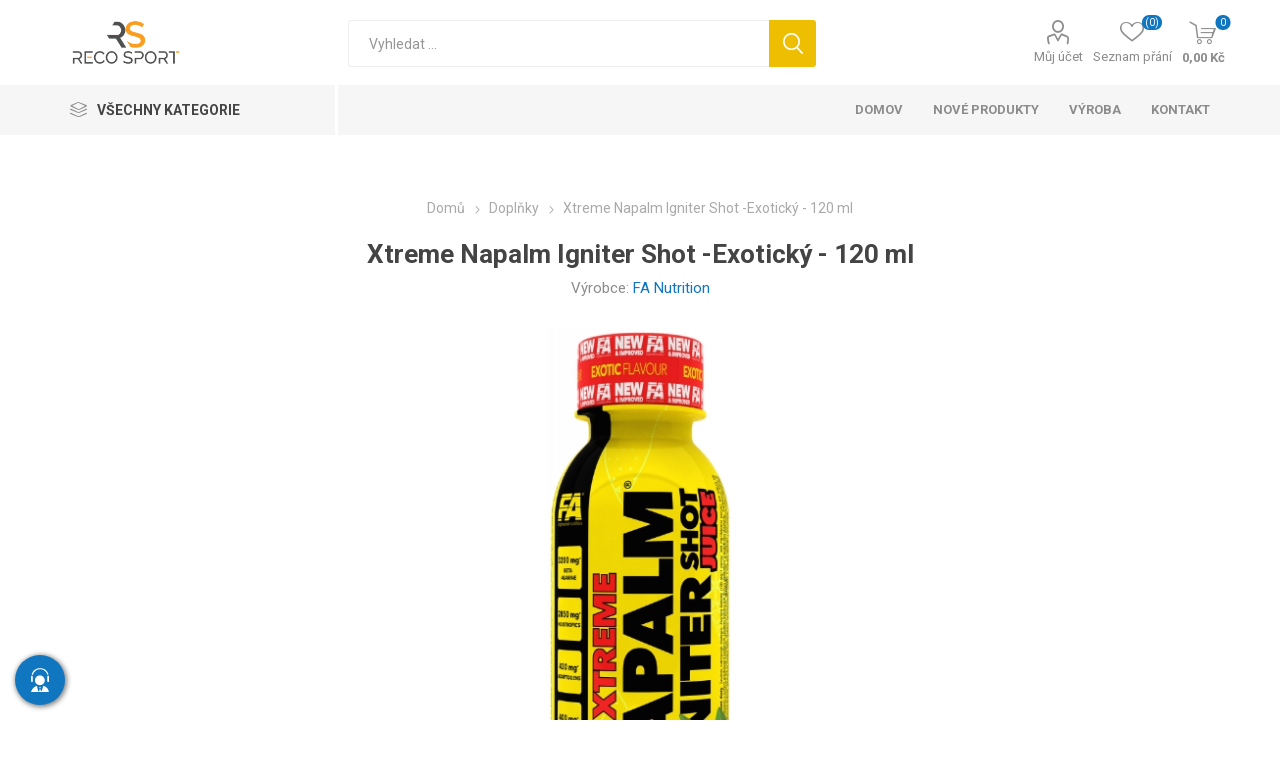

--- FILE ---
content_type: text/html; charset=utf-8
request_url: https://www.recosport.cz/xtreme-napalm-igniter-shot-exotic-120-ml
body_size: 23950
content:



<!DOCTYPE html>
<html lang="en" dir="ltr" class="html-product-details-page">
<head>
    <title>Xtreme Napalm Igniter Shot -Exotick&#xFD; - 120 ml. Recosport</title>
    <meta http-equiv="Content-type" content="text/html;charset=UTF-8" />
    <meta name="description" content="Xtreme Napalm Igniter Shot je koncentrovan&#xFD; tekut&#xFD; v&#xFD;robek navr&#x17E;en&#xFD; pro ty s aktivn&#xED;m &#x17E;ivotn&#xED;m stylem" />
    <meta name="keywords" content="kineziologick&#xE9; tejpy, elastick&#xE9; obvazy, sportovn&#xED; regenerace, rehabilita&#x10D;n&#xED; dopl&#x148;ky, sportovn&#xED; dopl&#x148;ky stravy, fotbalov&#xE9; tejpy" />
    <meta name="generator" content="nopCommerce" />
    <meta name="viewport" content="width=device-width, initial-scale=1.0, minimum-scale=1.0, maximum-scale=1.0, user-scalable=0" />
    <link rel="preload" as="font" href="/Themes/Emporium/Content/icons/emporium-icons.woff" crossorigin />
    <link href="https://fonts.googleapis.com/css?family=Roboto:300,400,700&amp;subset=cyrillic-ext,greek-ext&display=swap" rel="stylesheet" />
    <meta property="og:type" content="product" />
<meta property="og:title" content="Xtreme Napalm Igniter Shot -Exotick&#xFD; - 120 ml" />
<meta property="og:description" content="Xtreme Napalm Igniter Shot je koncentrovan&#xFD; tekut&#xFD; v&#xFD;robek navr&#x17E;en&#xFD; pro ty s aktivn&#xED;m &#x17E;ivotn&#xED;m stylem" />
<meta property="og:image" content="https://www.recosport.cz/images/thumbs/0007037_xtreme-napalm-igniter-shot-exotic-120-ml_510.jpeg" />
<meta property="og:image:url" content="https://www.recosport.cz/images/thumbs/0007037_xtreme-napalm-igniter-shot-exotic-120-ml_510.jpeg" />
<meta property="og:url" content="https://www.recosport.cz/xtreme-napalm-igniter-shot-exotic-120-ml" />
<meta property="og:site_name" content="Recosport &#x10C;esko" />
<meta property="twitter:card" content="summary" />
<meta property="twitter:site" content="Recosport &#x10C;esko" />
<meta property="twitter:title" content="Xtreme Napalm Igniter Shot -Exotick&#xFD; - 120 ml" />
<meta property="twitter:description" content="Xtreme Napalm Igniter Shot je koncentrovan&#xFD; tekut&#xFD; v&#xFD;robek navr&#x17E;en&#xFD; pro ty s aktivn&#xED;m &#x17E;ivotn&#xED;m stylem" />
<meta property="twitter:image" content="https://www.recosport.cz/images/thumbs/0007037_xtreme-napalm-igniter-shot-exotic-120-ml_510.jpeg" />
<meta property="twitter:url" content="https://www.recosport.cz/xtreme-napalm-igniter-shot-exotic-120-ml" />

    

    
    
    
    
    
    
    

    


    

    <link rel="stylesheet" type="text/css" href="/Plugins/SevenSpikes.Core/Styles/perfect-scrollbar.min.css?v=xALDlmubxf_FmVzEzFo412JkWG8" />
<link rel="stylesheet" type="text/css" href="/Plugins/SevenSpikes.Core/Styles/slick-slider-1.6.0.css?v=ce5wSmuqalajayuNm27NWz7al7A" />
<link rel="stylesheet" type="text/css" href="/Themes/Emporium/Content/css/styles.css?v=xRtNAse-Xx6x-OofIXLBUpF9LF4" />
<link rel="stylesheet" type="text/css" href="/Themes/Emporium/Content/css/tables.css?v=QaxKAdoWHBbhyYex9uaeczaln9Q" />
<link rel="stylesheet" type="text/css" href="/Themes/Emporium/Content/css/mobile.css?v=nDXQ1Dbs2uu90_43yfw5m82qXg4" />
<link rel="stylesheet" type="text/css" href="/Themes/Emporium/Content/css/480.css?v=f9YK4eQwNN0kI9ej89x78YZPSIM" />
<link rel="stylesheet" type="text/css" href="/Themes/Emporium/Content/css/768.css?v=ZZoVdrBw-FRVMHwyuNVwQMN2uSk" />
<link rel="stylesheet" type="text/css" href="/Themes/Emporium/Content/css/1024.css?v=Eh9ewvS8x70_AZx-UKL2OS02XjA" />
<link rel="stylesheet" type="text/css" href="/Themes/Emporium/Content/css/1280.css?v=PNqeQ4xnT6wQGYcJYnvDWxA5aS4" />
<link rel="stylesheet" type="text/css" href="/Themes/Emporium/Content/css/1600.css?v=Q7lWCOX-hK_KIkBC4TO7_xi3fiI" />
<link rel="stylesheet" type="text/css" href="/Themes/Emporium/Content/css/specific.css?v=lZtC24fUjo0cMrzGOE3fzRG4xFM" />
<link rel="stylesheet" type="text/css" href="/Plugins/SevenSpikes.Nop.Plugins.CloudZoom/Themes/Emporium/Content/cloud-zoom/CloudZoom.css?v=4pOYUmvHRMUq7eCVKjEL-qpQ9uo" />
<link rel="stylesheet" type="text/css" href="/Plugins/SevenSpikes.Nop.Plugins.CloudZoom/Styles/Carousel/slick-slider-1.6.0.css?v=6rqXsnjpiEaszUbKj1Qlc6if06M" />
<link rel="stylesheet" type="text/css" href="/Plugins/SevenSpikes.Nop.Plugins.CloudZoom/Themes/Emporium/Content/carousel/carousel.css?v=ZOhx-AgrvyyN1FfT7cG4MBf5CJc" />
<link rel="stylesheet" type="text/css" href="/lib_npm/magnific-popup/magnific-popup.css?v=lJ2HnX2MNgIk7VabLtoMC0odG40" />
<link rel="stylesheet" type="text/css" href="/Plugins/SevenSpikes.Nop.Plugins.NopQuickTabs/Themes/Emporium/Content/QuickTabs.css?v=zXuei6jnFb4WqJf0kTZ7iyu6sAs" />
<link rel="stylesheet" type="text/css" href="/Plugins/SevenSpikes.Nop.Plugins.JCarousel/Styles/slick.css?v=lDBqWqdfEcJ3Qc6GEUV1tNE1Hxk" />
<link rel="stylesheet" type="text/css" href="/Plugins/SevenSpikes.Nop.Plugins.JCarousel/Themes/Emporium/Content/JCarousel.css?v=8KMX24cuTQVsXj4TYzbyysQtjng" />
<link rel="stylesheet" type="text/css" href="/Plugins/SevenSpikes.Nop.Plugins.MegaMenu/Themes/Emporium/Content/MegaMenu.css?v=yvxPH2BvxSeezC6wRndl7JIkZQ4" />
<link rel="stylesheet" type="text/css" href="/Plugins/SevenSpikes.Nop.Plugins.ProductRibbons/Styles/Ribbons.common.css?v=1M_v09gVIzhzX_fDUgwFQm5Tohw" />
<link rel="stylesheet" type="text/css" href="/Plugins/SevenSpikes.Nop.Plugins.ProductRibbons/Themes/Emporium/Content/Ribbons.css?v=yoA3RWvBAYcTcqobZjRx9evJJrE" />
<link rel="stylesheet" type="text/css" href="/Plugins/SevenSpikes.Nop.Plugins.QuickView/Themes/Emporium/Content/QuickView.css?v=5W0z1D9q3lPlfZMWsvFrCXtGYWc" />
<link rel="stylesheet" type="text/css" href="/lib_npm/fine-uploader/fine-uploader/fine-uploader.min.css?v=uAgtLPSwJEmyqNdh1PJm82RAzG8" />
<link rel="stylesheet" type="text/css" href="/css/Slick/anywhereSlidersCustomCss-5-1.css?v=djjQd6hy5WIH7GM1W563VAh6aaQ" />
<link rel="stylesheet" type="text/css" href="/Plugins/SevenSpikes.Nop.Plugins.AnywhereSliders/Themes/Emporium/Content/slick/anywhereSliders.css?v=aOd1stjEK_SWPlEsRYILVJQQUyk" />
<link rel="stylesheet" type="text/css" href="/Themes/Emporium/Content/css/theme.custom-5.css?v=Qnm-i6lKUd8YxueLgICfDjREMd0" />

    
<!-- Google Tag Manager --> <script>(function(w,d,s,l,i){w[l]=w[l]||[];w[l].push({'gtm.start': new Date().getTime(),event:'gtm.js'});var f=d.getElementsByTagName(s)[0], j=d.createElement(s),dl=l!='dataLayer'?'&l='+l:'';j.async=true;j.src= 'https://www.googletagmanager.com/gtm.js?id='+i+dl;f.parentNode.insertBefore(j,f); })(window,document,'script','dataLayer','GTM-WP3ZQ5LK');</script> <!-- End Google Tag Manager -->

    <script src="/Plugins/EcomDigital.Tracking.GoogleTagManager/Content/js/script.js"></script>
<script>
   window.onload = function(){
        dataLayer.push({ ecommerce: null });
dataLayer.push(
{"event":"view_item","ecommerce":{"currency":"CZK","value":38.00,"items":[{"item_id":"FIT00738","item_name":"Xtreme Napalm Igniter Shot -Exotick\u00FD - 120 ml","affiliation":"Recosport \u010Cesko","discount":0,"index":0,"item_brand":"FA Nutrition","item_variant":"","price":38.00,"quantity":1,"item_category":"Dopl\u0148ky"}]},"items":[{"id":"FIT00738","google_business_vertical":"retail"}],"value":38.00});

        
$('body').on('click', '#flyout-cart .remove-item', evtList);

function evtList(evt)
{
	sendItemRemovedEvent(evt.currentTarget.closest('.item').dataset.shoppingcartid,"/TagManagerEvent/ItemRemoved")
}        
         var productBoxes = $('.product-item')
$('body').on('click', '.product-item .product-box-add-to-cart-button', function()
	{
		let productElement = $(this).parents().closest('.product-item')
		let formData =  addAntiForgeryToken
			({
				productId: $(productElement).data('productid'),
				quantity : 1
			});
		getDatalayer(formData, "/TagManagerEvent/AddToCart");
	});
$('body').on('click', '.button-1.add-to-cart-button', function()
	{
		let productid = $(this).data('productid');
		let quantitySelector = $('#product_enteredQuantity_'+ productid);
		let quantity = 1;
		if(quantitySelector)
			quantity = quantitySelector.val();
		
		let formData =  addAntiForgeryToken
			({
				productId: productid,
				quantity : quantity 
			});
		getDatalayer(formData, "/TagManagerEvent/AddToCart");
	});
        }
</script>

<style>

    .product-details-page .full-description {
        display: none;
    }
    .product-details-page .ui-tabs .full-description {
        display: block;
    }
    .product-details-page .tabhead-full-description {
        display: none;
    }
    

    .product-details-page .product-specs-box {
        display: none;
    }
    .product-details-page .ui-tabs .product-specs-box {
        display: block;
    }
    .product-details-page .ui-tabs .product-specs-box .title {
        display: none;
    }
    

    .product-details-page .product-no-reviews,
    .product-details-page .product-review-links {
        display: none;
    }
    </style>
    
    
    
    <link rel="apple-touch-icon" sizes="180x180" href="/icons/icons_0/apple-touch-icon.png?v=4.40">
<link rel="icon" type="image/png" sizes="32x32" href="/icons/icons_0/favicon-32x32.png?v=4.40">
<link rel="icon" type="image/png" sizes="192x192" href="/icons/icons_0/android-chrome-192x192.png?v=4.40">
<link rel="icon" type="image/png" sizes="16x16" href="/icons/icons_0/favicon-16x16.png?v=4.40">
<link rel="manifest" href="/icons/icons_0/site.webmanifest?v=4.40">
<link rel="mask-icon" href="/icons/icons_0/safari-pinned-tab.svg?v=4.40" color="#5bbad5">
<link rel="shortcut icon" href="/icons/icons_0/favicon.ico?v=4.40">
<meta name="msapplication-TileColor" content="#2b5797">
<meta name="msapplication-TileImage" content="/icons/icons_0/mstile-150x150.png?v=4.40">
<meta name="msapplication-config" content="/icons/icons_0/browserconfig.xml?v=4.40">
<meta name="theme-color" content="#ffffff">
    
    
    <!--Powered by nopCommerce - https://www.nopCommerce.com--> 
    <style>
.shipping-method{
position: relative
}
.shipping-method-fee{
    padding: 5px 10px !important;
    width: max-content;
    background: #F99E20 !important;
    color: #fff !important;
    font-weight: 700;
    position: absolute;
    top: 15px;
    right: 20px;
}
.home-page .topic-block-body {
    padding: 0 !important;
}
.master-checkout .overlay-flyout-cart{
display: none !important;
}
.checkout .payment-method input:disabled+label{
display: none !important;
}
.master-checkout .checkout-page .section .delivery-method input:checked+label, .master-checkout .checkout-page .section .shipping-method input:checked+label, .master-checkout .checkout-page .section .payment-method input:checked+label, .master-checkout .checkout-page .section .pickup-method input:checked+label, .master-checkout .checkout-page .section .address input:checked+label{
    border-color: #19A94C;
    background-color: rgba(25,169,76,.06);
}
.eu-cookie-bar-notification{
box-shadow: 0 0 20px rgba(0,0,0,.2) !important;
width: 96% !important;
}    
.eu-cookie-bar-notification .master-wrapper-content {
    display: flex;
    align-items: center;
    justify-content: space-between;
    flex-direction: column;
    box-shadow: 0 0 2px rgb(0 0 0/15%) ;
    background-color: #fff;
    padding: 20px;
    border-radius: 4px;
    
}
.eu-cookie-bar-notification  .buttons-more{
    display: flex;
    align-items: center;
    justify-content: space-between;
    width: 100%;
}
.eu-cookie-bar-notification  .buttons-more a.
.eu-cookie-bar-notification  .buttons-more button{
    padding-inline: 5px;
} 
.eu-cookie-bar-notification  .buttons-more button{
     margin: 0 !important;
}
@media(max-width: 770px){
.item-box .product-title, .item-box .title {
    height: 55px;
}
}
</style>
</head>
<body class="product-details-page-body">
    <input name="__RequestVerificationToken" type="hidden" value="CfDJ8ERdC4Z9QUROrp1pF1nA3e2c5CZyikXzG9DJP5Fo_Mbbo4mkaXodp0gMC4evcSeN1Jgc3ubkHUBqr5iQcaK53lNAUIXCbU4-sz9YSFkReex8cxFswLSJY-y77-e5YV9JiCnKfutUc0T3GIL9FSBHMVY" />
    

<!-- Google Tag Manager (noscript) --> <noscript><iframe src="https://www.googletagmanager.com/ns.html?id=GTM-WP3ZQ5LK" height="0" width="0" style="display:none;visibility:hidden"></iframe></noscript> <!-- End Google Tag Manager (noscript) -->

<div class="ajax-loading-block-window" style="display: none">
</div>
<div id="dialog-notifications-success" title="Oznámení" style="display:none;">
</div>
<div id="dialog-notifications-error" title="Chyba" style="display:none;">
</div>
<div id="dialog-notifications-warning" title="Varování" style="display:none;">
</div>
<div id="bar-notification" class="bar-notification-container" data-close="Zavřít">
</div>

<!--[if lte IE 8]>
    <div style="clear:both;height:59px;text-align:center;position:relative;">
        <a href="http://www.microsoft.com/windows/internet-explorer/default.aspx" target="_blank">
            <img src="/Themes/Emporium/Content/img/ie_warning.jpg" height="42" width="820" alt="You are using an outdated browser. For a faster, safer browsing experience, upgrade for free today." />
        </a>
    </div>
<![endif]-->
<div class="master-wrapper-page">
    
    <div class="responsive-nav-wrapper-parent">
        <div class="responsive-nav-wrapper">
            <div class="menu-title">
                <span>Menu</span>
            </div>
            <div class="search-wrap">
                <span>Hledat</span>
            </div>
            <div class="mobile-logo">
                



<a href="/" class="logo">


<img alt="Recosport &#x10C;esko" title="Recosport &#x10C;esko" src="https://www.recosport.fr/images/thumbs/0003779_0003308 (5).png" /></a>
            </div>
            <div class="shopping-cart-link">
            </div>
            <div class="personal-button" id="header-links-opener">
                <span>Personal menu</span>
            </div>
        </div>
    </div>



<div class="header">
    
    <div class="header-upper">
        <div class="header-selectors-wrapper">
            
            
            
            
        </div>
    </div>
    <div class="header-lower">
        <div class="header-logo">
            



<a href="/" class="logo">


<img alt="Recosport &#x10C;esko" title="Recosport &#x10C;esko" src="https://www.recosport.fr/images/thumbs/0003779_0003308 (5).png" /></a>
        </div>
        <div class="search-box store-search-box">
            <div class="close-side-menu">
                <span class="close-side-menu-text">Vyhledat ...</span>
                <span class="close-side-menu-btn">Close</span>
            </div>
            <form method="get" id="small-search-box-form" action="/search">
        <input type="text" class="search-box-text" id="small-searchterms" autocomplete="off" name="q" placeholder="Vyhledat ..." aria-label="Vyhledat ..." />
        <button type="submit" class="button-1 search-box-button">Hledat</button>
            
            
</form>
        </div>
  <div class="overlay-flyout-cart"></div>
        <div class="header-links-wrapper">
            

<div class="header-links">
    <ul>
        
            <li>
                <a href="/customer/info" class="ico-account opener" data-loginUrl="/login">Můj účet</a>
                <div class="profile-menu-box login-form-in-header">
                    <div class="close-side-menu">
                        <span class="close-side-menu-text">Můj účet</span>
                        <span class="close-side-menu-btn">Close</span>
                    </div>
                    <div class="header-form-holder">
                            <a href="/register?returnUrl=%2Fxtreme-napalm-igniter-shot-exotic-120-ml" class="ico-register">Registrovat</a>
                        <a href="/login?returnUrl=%2Fxtreme-napalm-igniter-shot-exotic-120-ml" class="ico-login">Přihlásit</a>
                    </div>
                </div>
            </li>

            <li>
                <a href="/wishlist" class="ico-wishlist">
                    <span class="wishlist-label">Seznam přání</span>
                    <span class="wishlist-qty">(0)</span>
                </a>
            </li>
        
    </ul>
        <div class="mobile-flyout-wrapper">
            <div class="close-side-menu">
                <span class="close-side-menu-text"> Nákupní košík</span>
                <span class="close-side-menu-btn"> Zavřít</span>
            </div>
            



 
<div id="flyout-cart" class="flyout-cart" data-removeItemFromCartUrl="/EmporiumTheme/RemoveItemFromCart" data-flyoutCartUrl="/EmporiumTheme/FlyoutShoppingCart">
    <div id="topcartlink">
        <a class="ico-cart">
            <span class="cart-qty">0</span>
            <span class="cart-label">
0,00 K&#x10D;            </span>
        </a>
    </div>
     <div class="shopping-cart-wrapper">
    <div class="mini-shopping-cart">
       
        <div class="close-flyout-cart">Zavřít</div>
        <div class="flyout-cart-scroll-area">
                <p>Váš nákupní košík je prázdný.</p>
        </div>
    </div>
    </div>
</div>



        </div>
</div>

        </div>
    </div>
    <div class="header-menu-parent">
        <div class="header-menu categories-in-side-panel">
		        <div class="category-navigation-list-wrapper">
			        <span class="category-navigation-title">Všechny kategorie</span>
		            <ul class="category-navigation-list sticky-flyout"></ul>
		        </div>
		    <div class="close-menu">
		    	<span class="close-menu-text">Menu</span>
		        <span class="close-menu-btn">Close</span>
		    </div>










    <ul class="mega-menu"
        data-isRtlEnabled="false"
        data-enableClickForDropDown="false">



<li class="has-sublist with-dropdown-in-grid root-category-items">
        <a class="with-subcategories" href="/elasticke-obvazy-copoly-samolepici"><span>Elastick&#xE9; Obvazy</span></a>
        <div class="plus-button"></div>

        <div class="dropdown categories fullWidth boxes-4">
            <div class="row-wrapper">
                <div class="row"><div class="box">
                <div class="picture-title-wrap">
                <div class="title">
                        <a href="/elasticke-obvazy-5cm" title="Elastick&#xE9; Obvazy 5cm"><span>Elastick&#xE9; Obvazy 5cm</span></a>
                    </div>
                    <div class="picture">
                        <a href="/elasticke-obvazy-5cm" title="Zobrazit produkty v kategorii Elastick&#xE9; Obvazy 5cm">
                            <img class="lazy" alt="Obr&#xE1;zek pro kategorii Elastick&#xE9; Obvazy 5cm" src="[data-uri]" data-original="https://www.recosport.cz/images/thumbs/0002300_bandaje-elastice-5cm_290.png" />
                        </a>
                    </div>
                    
                </div>
                </div><div class="box">
                <div class="picture-title-wrap">
                <div class="title">
                        <a href="/elastick%C3%A9-obvazy-75cm" title="Elastick&#xE9; Obvazy 7,5cm"><span>Elastick&#xE9; Obvazy 7,5cm</span></a>
                    </div>
                    <div class="picture">
                        <a href="/elastick%C3%A9-obvazy-75cm" title="Zobrazit produkty v kategorii Elastick&#xE9; Obvazy 7,5cm">
                            <img class="lazy" alt="Obr&#xE1;zek pro kategorii Elastick&#xE9; Obvazy 7,5cm" src="[data-uri]" data-original="https://www.recosport.cz/images/thumbs/0002299_bandaje-elastice-75cm_290.png" />
                        </a>
                    </div>
                    
                </div>
                </div><div class="box">
                <div class="picture-title-wrap">
                <div class="title">
                        <a href="/elastick%C3%A9-obvazy-10cm" title="Elastick&#xE9; Obvazy 10cm"><span>Elastick&#xE9; Obvazy 10cm</span></a>
                    </div>
                    <div class="picture">
                        <a href="/elastick%C3%A9-obvazy-10cm" title="Zobrazit produkty v kategorii Elastick&#xE9; Obvazy 10cm">
                            <img class="lazy" alt="Obr&#xE1;zek pro kategorii Elastick&#xE9; Obvazy 10cm" src="[data-uri]" data-original="https://www.recosport.cz/images/thumbs/0002298_bandaje-elastice-10cm_290.png" />
                        </a>
                    </div>
                    
                </div>
                </div><div class="box">
                <div class="picture-title-wrap">
                <div class="title">
                        <a href="/elastick%C3%A9-obvazy-15cm" title="Elastick&#xE9; Obvazy 15cm"><span>Elastick&#xE9; Obvazy 15cm</span></a>
                    </div>
                    <div class="picture">
                        <a href="/elastick%C3%A9-obvazy-15cm" title="Zobrazit produkty v kategorii Elastick&#xE9; Obvazy 15cm">
                            <img class="lazy" alt="Obr&#xE1;zek pro kategorii Elastick&#xE9; Obvazy 15cm" src="[data-uri]" data-original="https://www.recosport.cz/images/thumbs/0002301_bandaje-elastice-15cm_290.png" />
                        </a>
                    </div>
                    
                </div>
                </div></div>
            </div>

        </div>
</li>


<li class="has-sublist with-dropdown-in-grid root-category-items">
        <a class="with-subcategories" href="/kinesiologicke-pasy"><span>Kinesiologick&#xE9; p&#xE1;sy</span></a>
        <div class="plus-button"></div>

        <div class="dropdown categories fullWidth boxes-4">
            <div class="row-wrapper">
                <div class="row"><div class="box">
                <div class="picture-title-wrap">
                <div class="title">
                        <a href="/d3-tape-k60-5cm-x-6m" title="d3 Tape K6.0 - 5cm X 6m"><span>d3 Tape K6.0 - 5cm X 6m</span></a>
                    </div>
                    <div class="picture">
                        <a href="/d3-tape-k60-5cm-x-6m" title="Zobrazit produkty v kategorii d3 Tape K6.0 - 5cm X 6m">
                            <img class="lazy" alt="Obr&#xE1;zek pro kategorii d3 Tape K6.0 - 5cm X 6m" src="[data-uri]" data-original="https://www.recosport.cz/images/thumbs/0005763_benzi-kinesiologice-d3tape-k60-5cm-x-6m_290.png" />
                        </a>
                    </div>
                    
                </div>
                </div><div class="box">
                <div class="picture-title-wrap">
                <div class="title">
                        <a href="/d3-tape-x60-5cm-x-6m" title="d3 Tape X6.0 - 5CM X 6M"><span>d3 Tape X6.0 - 5CM X 6M</span></a>
                    </div>
                    <div class="picture">
                        <a href="/d3-tape-x60-5cm-x-6m" title="Zobrazit produkty v kategorii d3 Tape X6.0 - 5CM X 6M">
                            <img class="lazy" alt="Obr&#xE1;zek pro kategorii d3 Tape X6.0 - 5CM X 6M" src="[data-uri]" data-original="https://www.recosport.cz/images/thumbs/0005801_benzi-kinesiologice-d3tape-x60-5cm-x-6m_290.png" />
                        </a>
                    </div>
                    
                </div>
                </div><div class="box">
                <div class="picture-title-wrap">
                <div class="title">
                        <a href="/d3-tape-35-5cm-x-35m" title="Kineziologick&#xE9; tejpy D3Tape K35 &#x2013; 5cm x 35m"><span>Kineziologick&#xE9; tejpy D3Tape K35 &#x2013; 5cm x 35m</span></a>
                    </div>
                    <div class="picture">
                        <a href="/d3-tape-35-5cm-x-35m" title="Zobrazit produkty v kategorii Kineziologick&#xE9; tejpy D3Tape K35 &#x2013; 5cm x 35m">
                            <img class="lazy" alt="Obr&#xE1;zek pro kategorii Kineziologick&#xE9; tejpy D3Tape K35 &#x2013; 5cm x 35m" src="[data-uri]" data-original="https://www.recosport.cz/images/thumbs/0005793_benzi-kinesiologice-d3tape-k35-5cm-x-35m_290.png" />
                        </a>
                    </div>
                    
                </div>
                </div><div class="box">
                <div class="picture-title-wrap">
                <div class="title">
                        <a href="/kineziologick%C3%A9-tejpy-strapit-advance-5cm-x-5m" title="Kineziologick&#xE9; tejpy Strapit Advance &#x2013; 5cm x 5m"><span>Kineziologick&#xE9; tejpy Strapit Advance &#x2013; 5cm x 5m</span></a>
                    </div>
                    <div class="picture">
                        <a href="/kineziologick%C3%A9-tejpy-strapit-advance-5cm-x-5m" title="Zobrazit produkty v kategorii Kineziologick&#xE9; tejpy Strapit Advance &#x2013; 5cm x 5m">
                            <img class="lazy" alt="Obr&#xE1;zek pro kategorii Kineziologick&#xE9; tejpy Strapit Advance &#x2013; 5cm x 5m" src="[data-uri]" data-original="https://www.recosport.cz/images/thumbs/0007130_benzi-kinesiologice-strapit-advance-5cm-x-5m_290.png" />
                        </a>
                    </div>
                    
                </div>
                </div></div>
            </div>

        </div>
</li>


<li class=" with-dropdown-in-grid root-category-items">
        <a class="" href="/sportovni-lepici-pasky-sportovni-leukoplast-a-sportovni-tejp"><span>Sportovn&#xED; lepic&#xED; p&#xE1;sky &#x2013; sportovn&#xED; leukoplast a sportovn&#xED; tejp</span></a>
        <div class="plus-button"></div>

</li>


<li class="has-sublist with-dropdown-in-grid root-category-items">
        <a class="with-subcategories" href="/vyzivove-doplnky"><span>Dopl&#x148;ky</span></a>
        <div class="plus-button"></div>

        <div class="dropdown categories fullWidth boxes-4">
            <div class="row-wrapper">
                <div class="row"><div class="box">
                <div class="picture-title-wrap">
                <div class="title">
                        <a href="/doplnky-na-klouby" title="Dopl&#x148;ky na klouby"><span>Dopl&#x148;ky na klouby</span></a>
                    </div>
                    <div class="picture">
                        <a href="/doplnky-na-klouby" title="Zobrazit produkty v kategorii Dopl&#x148;ky na klouby">
                            <img class="lazy" alt="Obr&#xE1;zek pro kategorii Dopl&#x148;ky na klouby" src="[data-uri]" data-original="https://www.recosport.cz/images/thumbs/0007384_suplimente-articulatii_290.png" />
                        </a>
                    </div>
                    
                </div>
                </div><div class="box">
                <div class="picture-title-wrap">
                <div class="title">
                        <a href="/proteins" title="B&#xED;lkoviny"><span>B&#xED;lkoviny</span></a>
                    </div>
                    <div class="picture">
                        <a href="/proteins" title="Zobrazit produkty v kategorii B&#xED;lkoviny">
                            <img class="lazy" alt="Obr&#xE1;zek pro kategorii B&#xED;lkoviny" src="[data-uri]" data-original="https://www.recosport.cz/images/thumbs/0007060_proteine_290.webp" />
                        </a>
                    </div>
                    
                </div>
                </div><div class="box">
                <div class="picture-title-wrap">
                <div class="title">
                        <a href="/proteinove-tycinky-a-energizujici-tycinky" title="Proteinov&#xE9; ty&#x10D;inky a Energizuj&#xED;c&#xED; ty&#x10D;inky"><span>Proteinov&#xE9; ty&#x10D;inky a Energizuj&#xED;c&#xED; ty&#x10D;inky</span></a>
                    </div>
                    <div class="picture">
                        <a href="/proteinove-tycinky-a-energizujici-tycinky" title="Zobrazit produkty v kategorii Proteinov&#xE9; ty&#x10D;inky a Energizuj&#xED;c&#xED; ty&#x10D;inky">
                            <img class="lazy" alt="Obr&#xE1;zek pro kategorii Proteinov&#xE9; ty&#x10D;inky a Energizuj&#xED;c&#xED; ty&#x10D;inky" src="[data-uri]" data-original="https://www.recosport.cz/images/thumbs/0007698_batoane-proteice-batoane-energizante_290.webp" />
                        </a>
                    </div>
                    
                </div>
                </div><div class="box">
                <div class="picture-title-wrap">
                <div class="title">
                        <a href="/suplementy-pro-svalovou-hmotu" title="Suplementy pro svalovou hmotu"><span>Suplementy pro svalovou hmotu</span></a>
                    </div>
                    <div class="picture">
                        <a href="/suplementy-pro-svalovou-hmotu" title="Zobrazit produkty v kategorii Suplementy pro svalovou hmotu">
                            <img class="lazy" alt="Obr&#xE1;zek pro kategorii Suplementy pro svalovou hmotu" src="[data-uri]" data-original="https://www.recosport.cz/images/thumbs/0007077_suplimente-pentru-masa-musculara_290.webp" />
                        </a>
                    </div>
                    
                </div>
                </div></div><div class="row"><div class="box">
                <div class="picture-title-wrap">
                <div class="title">
                        <a href="/p%C5%99ed-tr%C3%A9ninkem" title="Pre-Workout - dopl&#x148;ky pro energii a v&#xFD;kon"><span>Pre-Workout - dopl&#x148;ky pro energii a v&#xFD;kon</span></a>
                    </div>
                    <div class="picture">
                        <a href="/p%C5%99ed-tr%C3%A9ninkem" title="Zobrazit produkty v kategorii Pre-Workout - dopl&#x148;ky pro energii a v&#xFD;kon">
                            <img class="lazy" alt="Obr&#xE1;zek pro kategorii Pre-Workout - dopl&#x148;ky pro energii a v&#xFD;kon" src="[data-uri]" data-original="https://www.recosport.cz/images/thumbs/0007816_pre-workout-suplimente-pentru-energie-si-performanta_290.jpeg" />
                        </a>
                    </div>
                    
                </div>
                </div><div class="box">
                <div class="picture-title-wrap">
                <div class="title">
                        <a href="/kreatin" title="Kreatin"><span>Kreatin</span></a>
                    </div>
                    <div class="picture">
                        <a href="/kreatin" title="Zobrazit produkty v kategorii Kreatin">
                            <img class="lazy" alt="Obr&#xE1;zek pro kategorii Kreatin" src="[data-uri]" data-original="https://www.recosport.cz/images/thumbs/0007813_creatina_290.png" />
                        </a>
                    </div>
                    
                </div>
                </div><div class="box">
                <div class="picture-title-wrap">
                <div class="title">
                        <a href="/aminokyseliny" title="Aminokyseliny"><span>Aminokyseliny</span></a>
                    </div>
                    <div class="picture">
                        <a href="/aminokyseliny" title="Zobrazit produkty v kategorii Aminokyseliny">
                            <img class="lazy" alt="Obr&#xE1;zek pro kategorii Aminokyseliny" src="[data-uri]" data-original="https://www.recosport.cz/images/thumbs/0007398_aminoacizi_290.png" />
                        </a>
                    </div>
                    
                </div>
                </div><div class="box">
                <div class="picture-title-wrap">
                <div class="title">
                        <a href="/dopl%C5%88ky-pro-regeneraci" title="Dopl&#x148;ky pro regeneraci"><span>Dopl&#x148;ky pro regeneraci</span></a>
                    </div>
                    <div class="picture">
                        <a href="/dopl%C5%88ky-pro-regeneraci" title="Zobrazit produkty v kategorii Dopl&#x148;ky pro regeneraci">
                            <img class="lazy" alt="Obr&#xE1;zek pro kategorii Dopl&#x148;ky pro regeneraci" src="[data-uri]" data-original="https://www.recosport.cz/images/thumbs/0007812_suplimente-refacere_290.webp" />
                        </a>
                    </div>
                    
                </div>
                </div></div><div class="row"><div class="box">
                <div class="picture-title-wrap">
                <div class="title">
                        <a href="/vitaminy-a-mineraly" title="Vitam&#xED;ny a miner&#xE1;ly: Z&#xE1;sadn&#xED; role ve v&#xFD;konnosti sportovc&#x16F;"><span>Vitam&#xED;ny a miner&#xE1;ly: Z&#xE1;sadn&#xED; role ve v&#xFD;konnosti sportovc&#x16F;</span></a>
                    </div>
                    <div class="picture">
                        <a href="/vitaminy-a-mineraly" title="Zobrazit produkty v kategorii Vitam&#xED;ny a miner&#xE1;ly: Z&#xE1;sadn&#xED; role ve v&#xFD;konnosti sportovc&#x16F;">
                            <img class="lazy" alt="Obr&#xE1;zek pro kategorii Vitam&#xED;ny a miner&#xE1;ly: Z&#xE1;sadn&#xED; role ve v&#xFD;konnosti sportovc&#x16F;" src="[data-uri]" data-original="https://www.recosport.cz/images/thumbs/0007078_vitamine-si-minerale_290.webp" />
                        </a>
                    </div>
                    
                </div>
                </div><div class="box">
                <div class="picture-title-wrap">
                <div class="title">
                        <a href="/l-karnitin-ampule-napoje-tablety" title="l-karnitin"><span>l-karnitin</span></a>
                    </div>
                    <div class="picture">
                        <a href="/l-karnitin-ampule-napoje-tablety" title="Zobrazit produkty v kategorii l-karnitin">
                            <img class="lazy" alt="Obr&#xE1;zek pro kategorii l-karnitin" src="[data-uri]" data-original="https://www.recosport.cz/images/thumbs/0007699_l-carnitina_290.png" />
                        </a>
                    </div>
                    
                </div>
                </div><div class="empty-box"></div><div class="empty-box"></div></div>
            </div>

        </div>
</li>


<li class="has-sublist with-dropdown-in-grid root-category-items">
        <a class="with-subcategories" href="/sportovn%C3%AD-p%C5%99%C3%ADslu%C5%A1enstv%C3%AD"><span>Sportovn&#xED; P&#x159;&#xED;slu&#x161;enstv&#xED;</span></a>
        <div class="plus-button"></div>

        <div class="dropdown categories fullWidth boxes-4">
            <div class="row-wrapper">
                <div class="row"><div class="box">
                <div class="picture-title-wrap">
                <div class="title">
                        <a href="/elastick%C3%A9-p%C3%A1sy" title="Elastick&#xE9; P&#xE1;sy"><span>Elastick&#xE9; P&#xE1;sy</span></a>
                    </div>
                    <div class="picture">
                        <a href="/elastick%C3%A9-p%C3%A1sy" title="Zobrazit produkty v kategorii Elastick&#xE9; P&#xE1;sy">
                            <img class="lazy" alt="Obr&#xE1;zek pro kategorii Elastick&#xE9; P&#xE1;sy" src="[data-uri]" data-original="https://www.recosport.cz/images/thumbs/0007700_benzi-elastice_290.webp" />
                        </a>
                    </div>
                    
                </div>
                    <ul class="subcategories">
                            <li class="subcategory-item">
                                <a href="/thera-band-2" title="THERA BAND"><span>THERA BAND</span></a>
                            </li>
                            <li class="subcategory-item">
                                <a href="/power-bands" title="POWER BANDS"><span>POWER BANDS</span></a>
                            </li>
                            <li class="subcategory-item">
                                <a href="/mini-bands" title="MINI BANDS"><span>MINI BANDS</span></a>
                            </li>
                            <li class="subcategory-item">
                                <a href="/dal%C5%A1%C3%AD-p%C3%A1sky" title="Dal&#x161;&#xED; P&#xE1;sky"><span>Dal&#x161;&#xED; P&#xE1;sky</span></a>
                            </li>

                    </ul>
                </div><div class="box">
                <div class="picture-title-wrap">
                <div class="title">
                        <a href="/m%C3%AD%C4%8De" title="M&#xED;&#x10D;e"><span>M&#xED;&#x10D;e</span></a>
                    </div>
                    <div class="picture">
                        <a href="/m%C3%AD%C4%8De" title="Zobrazit produkty v kategorii M&#xED;&#x10D;e">
                            <img class="lazy" alt="Obr&#xE1;zek pro kategorii M&#xED;&#x10D;e" src="[data-uri]" data-original="https://www.recosport.cz/images/thumbs/0007701_mingi_290.jpeg" />
                        </a>
                    </div>
                    
                </div>
                    <ul class="subcategories">
                            <li class="subcategory-item">
                                <a href="/l%C3%A9ka%C5%99sk%C3%A9-m%C3%AD%C4%8De" title="L&#xE9;ka&#x159;sk&#xE9; M&#xED;&#x10D;e"><span>L&#xE9;ka&#x159;sk&#xE9; M&#xED;&#x10D;e</span></a>
                            </li>
                            <li class="subcategory-item">
                                <a href="/wall-m%C3%AD%C4%8De-a-slam-m%C3%AD%C4%8De" title="WALL M&#xCD;&#x10C;E A SLAM M&#xCD;&#x10C;E"><span>WALL M&#xCD;&#x10C;E A SLAM M&#xCD;&#x10C;E</span></a>
                            </li>
                            <li class="subcategory-item">
                                <a href="/fitnessov%C3%A9-a-yogov%C3%A9-m%C3%AD%C4%8De" title="FITNESSOV&#xC9; A YOGOV&#xC9; M&#xCD;&#x10C;E"><span>FITNESSOV&#xC9; A YOGOV&#xC9; M&#xCD;&#x10C;E</span></a>
                            </li>

                    </ul>
                </div><div class="box">
                <div class="picture-title-wrap">
                <div class="title">
                        <a href="/m%C3%AD%C4%8Dky-na-mas%C3%A1%C5%BE" title="M&#xCD;&#x10C;KY NA MAS&#xC1;&#x17D;"><span>M&#xCD;&#x10C;KY NA MAS&#xC1;&#x17D;</span></a>
                    </div>
                    <div class="picture">
                        <a href="/m%C3%AD%C4%8Dky-na-mas%C3%A1%C5%BE" title="Zobrazit produkty v kategorii M&#xCD;&#x10C;KY NA MAS&#xC1;&#x17D;">
                            <img class="lazy" alt="Obr&#xE1;zek pro kategorii M&#xCD;&#x10C;KY NA MAS&#xC1;&#x17D;" src="[data-uri]" data-original="https://www.recosport.cz/images/thumbs/0004024_role-pentru-masaj_290.jpeg" />
                        </a>
                    </div>
                    
                </div>
                </div><div class="box">
                <div class="picture-title-wrap">
                <div class="title">
                        <a href="/p%C5%99%C3%ADslu%C5%A1enstv%C3%AD-pro-rovnov%C3%A1hu" title="P&#x158;&#xCD;SLU&#x160;ENSTV&#xCD; PRO ROVNOV&#xC1;HU"><span>P&#x158;&#xCD;SLU&#x160;ENSTV&#xCD; PRO ROVNOV&#xC1;HU</span></a>
                    </div>
                    <div class="picture">
                        <a href="/p%C5%99%C3%ADslu%C5%A1enstv%C3%AD-pro-rovnov%C3%A1hu" title="Zobrazit produkty v kategorii P&#x158;&#xCD;SLU&#x160;ENSTV&#xCD; PRO ROVNOV&#xC1;HU">
                            <img class="lazy" alt="Obr&#xE1;zek pro kategorii P&#x158;&#xCD;SLU&#x160;ENSTV&#xCD; PRO ROVNOV&#xC1;HU" src="[data-uri]" data-original="https://www.recosport.cz/images/thumbs/0004025_accesorii-pentru-echilibru_290.jpeg" />
                        </a>
                    </div>
                    
                </div>
                </div></div><div class="row"><div class="box">
                <div class="picture-title-wrap">
                <div class="title">
                        <a href="/z%C3%A1va%C5%BE%C3%AD-kettlebell-disky" title="Z&#xE1;va&#x17E;&#xED; - Kettlebell - Disky"><span>Z&#xE1;va&#x17E;&#xED; - Kettlebell - Disky</span></a>
                    </div>
                    <div class="picture">
                        <a href="/z%C3%A1va%C5%BE%C3%AD-kettlebell-disky" title="Zobrazit produkty v kategorii Z&#xE1;va&#x17E;&#xED; - Kettlebell - Disky">
                            <img class="lazy" alt="Obr&#xE1;zek pro kategorii Z&#xE1;va&#x17E;&#xED; - Kettlebell - Disky" src="[data-uri]" data-original="https://www.recosport.cz/images/thumbs/0005834_greutati-gantere-kettlebell-discuri_290.jpeg" />
                        </a>
                    </div>
                    
                </div>
                </div><div class="box">
                <div class="picture-title-wrap">
                <div class="title">
                        <a href="/crossfit-and-fitness" title="CROSSFIT AND FITNESS"><span>CROSSFIT AND FITNESS</span></a>
                    </div>
                    <div class="picture">
                        <a href="/crossfit-and-fitness" title="Zobrazit produkty v kategorii CROSSFIT AND FITNESS">
                            <img class="lazy" alt="Obr&#xE1;zek pro kategorii CROSSFIT AND FITNESS" src="[data-uri]" data-original="https://www.recosport.cz/images/thumbs/0004021_crossfit-and-fitness_290.jpeg" />
                        </a>
                    </div>
                    
                </div>
                </div><div class="box">
                <div class="picture-title-wrap">
                <div class="title">
                        <a href="/tr%C3%A9ninkov%C3%A9-ty%C4%8De" title="Tr&#xE9;ninkov&#xE9; Ty&#x10D;e"><span>Tr&#xE9;ninkov&#xE9; Ty&#x10D;e</span></a>
                    </div>
                    <div class="picture">
                        <a href="/tr%C3%A9ninkov%C3%A9-ty%C4%8De" title="Zobrazit produkty v kategorii Tr&#xE9;ninkov&#xE9; Ty&#x10D;e">
                            <img class="lazy" alt="Obr&#xE1;zek pro kategorii Tr&#xE9;ninkov&#xE9; Ty&#x10D;e" src="[data-uri]" data-original="https://www.recosport.cz/images/thumbs/0005881_bari-antrenament_290.jpeg" />
                        </a>
                    </div>
                    
                </div>
                </div><div class="box">
                <div class="picture-title-wrap">
                <div class="title">
                        <a href="/p%C5%99%C3%ADslu%C5%A1enstv%C3%AD-pro-tr%C3%A9nink" title="P&#x159;&#xED;slu&#x161;enstv&#xED; pro tr&#xE9;nink"><span>P&#x159;&#xED;slu&#x161;enstv&#xED; pro tr&#xE9;nink</span></a>
                    </div>
                    <div class="picture">
                        <a href="/p%C5%99%C3%ADslu%C5%A1enstv%C3%AD-pro-tr%C3%A9nink" title="Zobrazit produkty v kategorii P&#x159;&#xED;slu&#x161;enstv&#xED; pro tr&#xE9;nink">
                            <img class="lazy" alt="Obr&#xE1;zek pro kategorii P&#x159;&#xED;slu&#x161;enstv&#xED; pro tr&#xE9;nink" src="[data-uri]" data-original="https://www.recosport.cz/images/thumbs/0002058_accesorii-antrenament_290.jpeg" />
                        </a>
                    </div>
                    
                </div>
                    <ul class="subcategories">
                            <li class="subcategory-item">
                                <a href="/p%C5%99%C3%ADslu%C5%A1enstv%C3%AD-pro-tren%C3%A9ry" title="P&#x159;&#xED;slu&#x161;enstv&#xED; pro tren&#xE9;ry"><span>P&#x159;&#xED;slu&#x161;enstv&#xED; pro tren&#xE9;ry</span></a>
                            </li>
                            <li class="subcategory-item">
                                <a href="/ku%C5%BEely" title="Ku&#x17E;ely"><span>Ku&#x17E;ely</span></a>
                            </li>
                            <li class="subcategory-item">
                                <a href="/tr%C3%A9ninkov%C3%A9-p%C5%99ek%C3%A1%C5%BEky" title="Tr&#xE9;ninkov&#xE9; p&#x159;ek&#xE1;&#x17E;ky"><span>Tr&#xE9;ninkov&#xE9; p&#x159;ek&#xE1;&#x17E;ky</span></a>
                            </li>
                            <li class="subcategory-item">
                                <a href="/%C5%BEeb%C5%99%C3%ADk-agility" title="&#x17D;eb&#x159;&#xED;k Agility"><span>&#x17D;eb&#x159;&#xED;k Agility</span></a>
                            </li>
                            <li class="subcategory-item">
                                <a href="/p%C5%99%C3%ADslu%C5%A1enstv%C3%AD-pro-venkovn%C3%AD-tr%C3%A9nink" title="P&#x159;&#xED;slu&#x161;enstv&#xED; pro venkovn&#xED; tr&#xE9;nink"><span>P&#x159;&#xED;slu&#x161;enstv&#xED; pro venkovn&#xED; tr&#xE9;nink</span></a>
                            </li>

                    </ul>
                </div></div><div class="row"><div class="box">
                <div class="picture-title-wrap">
                <div class="title">
                        <a href="/kinezioterapi" title="Kinezioterapi"><span>Kinezioterapi</span></a>
                    </div>
                    <div class="picture">
                        <a href="/kinezioterapi" title="Zobrazit produkty v kategorii Kinezioterapi">
                            <img class="lazy" alt="Obr&#xE1;zek pro kategorii Kinezioterapi" src="[data-uri]" data-original="https://www.recosport.cz/images/thumbs/0007792_kinetoterapie_290.jpeg" />
                        </a>
                    </div>
                    
                </div>
                </div><div class="empty-box"></div><div class="empty-box"></div><div class="empty-box"></div></div>
            </div>

        </div>
</li>


<li class="has-sublist with-dropdown-in-grid root-category-items">
        <a class="with-subcategories" href="/masazni-kremy-a-oleje"><span>Profesion&#xE1;ln&#xED; mas&#xE1;&#x17E;n&#xED; kr&#xE9;my a oleje pro terapeuty</span></a>
        <div class="plus-button"></div>

        <div class="dropdown categories fullWidth boxes-4">
            <div class="row-wrapper">
                <div class="row"><div class="box">
                <div class="picture-title-wrap">
                <div class="title">
                        <a href="/kr%C3%A9my-pro-l%C3%A9%C4%8Dbu" title="Kr&#xE9;my pro L&#xE9;&#x10D;bu"><span>Kr&#xE9;my pro L&#xE9;&#x10D;bu</span></a>
                    </div>
                    <div class="picture">
                        <a href="/kr%C3%A9my-pro-l%C3%A9%C4%8Dbu" title="Zobrazit produkty v kategorii Kr&#xE9;my pro L&#xE9;&#x10D;bu">
                            <img class="lazy" alt="Obr&#xE1;zek pro kategorii Kr&#xE9;my pro L&#xE9;&#x10D;bu" src="[data-uri]" data-original="https://www.recosport.cz/images/thumbs/0003937_creme-pentru-tratamente_290.jpeg" />
                        </a>
                    </div>
                    
                </div>
                </div><div class="box">
                <div class="picture-title-wrap">
                <div class="title">
                        <a href="/kr%C3%A9my-na-mas%C3%A1%C5%BE" title="Kr&#xE9;my na Mas&#xE1;&#x17E;"><span>Kr&#xE9;my na Mas&#xE1;&#x17E;</span></a>
                    </div>
                    <div class="picture">
                        <a href="/kr%C3%A9my-na-mas%C3%A1%C5%BE" title="Zobrazit produkty v kategorii Kr&#xE9;my na Mas&#xE1;&#x17E;">
                            <img class="lazy" alt="Obr&#xE1;zek pro kategorii Kr&#xE9;my na Mas&#xE1;&#x17E;" src="[data-uri]" data-original="https://www.recosport.cz/images/thumbs/0005239_creme-pentru-masaj_290.jpeg" />
                        </a>
                    </div>
                    
                </div>
                </div><div class="box">
                <div class="picture-title-wrap">
                <div class="title">
                        <a href="/oleje-pro-mas%C3%A1%C5%BE" title="Oleje pro mas&#xE1;&#x17E;"><span>Oleje pro mas&#xE1;&#x17E;</span></a>
                    </div>
                    <div class="picture">
                        <a href="/oleje-pro-mas%C3%A1%C5%BE" title="Zobrazit produkty v kategorii Oleje pro mas&#xE1;&#x17E;">
                            <img class="lazy" alt="Obr&#xE1;zek pro kategorii Oleje pro mas&#xE1;&#x17E;" src="[data-uri]" data-original="https://www.recosport.cz/images/thumbs/0005234_uleiuri-pentru-masaj_290.jpeg" />
                        </a>
                    </div>
                    
                </div>
                </div><div class="box">
                <div class="picture-title-wrap">
                <div class="title">
                        <a href="/lotiony-pro-mas%C3%A1%C5%BE" title="Lotiony pro mas&#xE1;&#x17E;"><span>Lotiony pro mas&#xE1;&#x17E;</span></a>
                    </div>
                    <div class="picture">
                        <a href="/lotiony-pro-mas%C3%A1%C5%BE" title="Zobrazit produkty v kategorii Lotiony pro mas&#xE1;&#x17E;">
                            <img class="lazy" alt="Obr&#xE1;zek pro kategorii Lotiony pro mas&#xE1;&#x17E;" src="[data-uri]" data-original="https://www.recosport.cz/images/thumbs/0005237_lotiuni-pentru-masaj_290.jpeg" />
                        </a>
                    </div>
                    
                </div>
                </div></div>
            </div>

        </div>
</li>


<li class=" with-dropdown-in-grid root-category-items">
        <a class="" href="/chladici-boxy"><span>Chladic&#xED; boxy </span></a>
        <div class="plus-button"></div>

</li>


<li class=" with-dropdown-in-grid root-category-items">
        <a class="" href="/medic%C3%ADnsk%C3%A9-ta%C5%A1ky"><span>Medic&#xED;nsk&#xE9; ta&#x161;ky</span></a>
        <div class="plus-button"></div>

</li>


<li class=" with-dropdown-in-grid root-category-items">
        <a class="" href="/blazepod"><span>BLAZEPOD</span></a>
        <div class="plus-button"></div>

</li>


<li class="has-sublist with-dropdown-in-grid root-category-items">
        <a class="with-subcategories" href="/sportovn%C3%AD-rekonvalescence"><span>Sportovn&#xED; rekonvalescence</span></a>
        <div class="plus-button"></div>

        <div class="dropdown categories fullWidth boxes-4">
            <div class="row-wrapper">
                <div class="row"><div class="box">
                <div class="picture-title-wrap">
                <div class="title">
                        <a href="/p%C5%99%C3%ADslu%C5%A1enstv%C3%AD-k-mas%C3%A1%C5%BEi" title="P&#x158;&#xCD;SLU&#x160;ENSTV&#xCD; K MAS&#xC1;&#x17D;I"><span>P&#x158;&#xCD;SLU&#x160;ENSTV&#xCD; K MAS&#xC1;&#x17D;I</span></a>
                    </div>
                    <div class="picture">
                        <a href="/p%C5%99%C3%ADslu%C5%A1enstv%C3%AD-k-mas%C3%A1%C5%BEi" title="Zobrazit produkty v kategorii P&#x158;&#xCD;SLU&#x160;ENSTV&#xCD; K MAS&#xC1;&#x17D;I">
                            <img class="lazy" alt="Obr&#xE1;zek pro kategorii P&#x158;&#xCD;SLU&#x160;ENSTV&#xCD; K MAS&#xC1;&#x17D;I" src="[data-uri]" data-original="https://www.recosport.cz/images/thumbs/0004647_accesorii-masaj_290.webp" />
                        </a>
                    </div>
                    
                </div>
                </div><div class="box">
                <div class="picture-title-wrap">
                <div class="title">
                        <a href="/komprese-a-ochrana" title="Komprese a Ochrana"><span>Komprese a Ochrana</span></a>
                    </div>
                    <div class="picture">
                        <a href="/komprese-a-ochrana" title="Zobrazit produkty v kategorii Komprese a Ochrana">
                            <img class="lazy" alt="Obr&#xE1;zek pro kategorii Komprese a Ochrana" src="[data-uri]" data-original="https://www.recosport.cz/images/thumbs/0007704_compresie-protectie_290.jpeg" />
                        </a>
                    </div>
                    
                </div>
                </div><div class="box">
                <div class="picture-title-wrap">
                <div class="title">
                        <a href="/koude-therapie" title="Koude Therapie"><span>Koude Therapie</span></a>
                    </div>
                    <div class="picture">
                        <a href="/koude-therapie" title="Zobrazit produkty v kategorii Koude Therapie">
                            <img class="lazy" alt="Obr&#xE1;zek pro kategorii Koude Therapie" src="[data-uri]" data-original="https://www.recosport.cz/images/thumbs/0004726_terapie-rece_290.jpeg" />
                        </a>
                    </div>
                    
                </div>
                </div><div class="empty-box"></div></div>
            </div>

        </div>
</li>


<li class="has-sublist with-dropdown-in-grid root-category-items">
        <a class="with-subcategories" href="/za%C5%99%C3%ADzen%C3%AD"><span>Za&#x159;&#xED;zen&#xED;</span></a>
        <div class="plus-button"></div>

        <div class="dropdown categories fullWidth boxes-4">
            <div class="row-wrapper">
                <div class="row"><div class="box">
                <div class="picture-title-wrap">
                <div class="title">
                        <a href="/komprese" title="Komprese"><span>Komprese</span></a>
                    </div>
                    <div class="picture">
                        <a href="/komprese" title="Zobrazit produkty v kategorii Komprese">
                            <img class="lazy" alt="Obr&#xE1;zek pro kategorii Komprese" src="[data-uri]" data-original="https://www.recosport.cz/images/thumbs/0007742_compresie_290.jpeg" />
                        </a>
                    </div>
                    
                </div>
                    <ul class="subcategories">
                            <li class="subcategory-item">
                                <a href="/strapit-2" title="STRAPIT"><span>STRAPIT</span></a>
                            </li>
                            <li class="subcategory-item">
                                <a href="/reboots-go" title="REBOOTS GO"><span>REBOOTS GO</span></a>
                            </li>
                            <li class="subcategory-item">
                                <a href="/recosport-2" title="RECOSPORT"><span>RECOSPORT</span></a>
                            </li>
                            <li class="subcategory-item">
                                <a href="/cryopush" title="Cryopush"><span>Cryopush</span></a>
                            </li>
                            <li class="subcategory-item">
                                <a href="/alte-aparate-compresie" title="ALTE APARATE COMPRESIE"><span>ALTE APARATE COMPRESIE</span></a>
                            </li>

                    </ul>
                </div><div class="box">
                <div class="picture-title-wrap">
                <div class="title">
                        <a href="/elektroterapie" title="Elektroterapie"><span>Elektroterapie</span></a>
                    </div>
                    <div class="picture">
                        <a href="/elektroterapie" title="Zobrazit produkty v kategorii Elektroterapie">
                            <img class="lazy" alt="Obr&#xE1;zek pro kategorii Elektroterapie" src="[data-uri]" data-original="https://www.recosport.cz/images/thumbs/0007886_electroterapie_290.jpeg" />
                        </a>
                    </div>
                    
                </div>
                </div><div class="box">
                <div class="picture-title-wrap">
                <div class="title">
                        <a href="/tecar-terapie" title="TECAR terapie"><span>TECAR terapie</span></a>
                    </div>
                    <div class="picture">
                        <a href="/tecar-terapie" title="Zobrazit produkty v kategorii TECAR terapie">
                            <img class="lazy" alt="Obr&#xE1;zek pro kategorii TECAR terapie" src="[data-uri]" data-original="https://www.recosport.cz/images/thumbs/0004099_terapie-tecar_290.jpeg" />
                        </a>
                    </div>
                    
                </div>
                </div><div class="box">
                <div class="picture-title-wrap">
                <div class="title">
                        <a href="/kryoterapie" title="Kryoterapie"><span>Kryoterapie</span></a>
                    </div>
                    <div class="picture">
                        <a href="/kryoterapie" title="Zobrazit produkty v kategorii Kryoterapie">
                            <img class="lazy" alt="Obr&#xE1;zek pro kategorii Kryoterapie" src="[data-uri]" data-original="https://www.recosport.cz/images/thumbs/0007870_crioterapie_290.jpeg" />
                        </a>
                    </div>
                    
                </div>
                    <ul class="subcategories">
                            <li class="subcategory-item">
                                <a href="/cryopush-rm" title="Cryopush RM"><span>Cryopush RM</span></a>
                            </li>
                            <li class="subcategory-item">
                                <a href="/kryosauna" title="KRYOSAUNY A BAZ&#xC9;NY"><span>KRYOSAUNY A BAZ&#xC9;NY</span></a>
                            </li>
                            <li class="subcategory-item">
                                <a href="/cryon-x-pro" title="CRYON X PRO"><span>CRYON X PRO</span></a>
                            </li>
                            <li class="subcategory-item">
                                <a href="/reboots-2" title="REBOOTS"><span>REBOOTS</span></a>
                            </li>
                            <li class="subcategory-item">
                                <a href="/dal%C5%A1%C3%AD-cryo-za%C5%99%C3%ADzen%C3%AD" title="DAL&#x160;&#xCD; CRYO ZA&#x158;&#xCD;ZEN&#xCD;"><span>DAL&#x160;&#xCD; CRYO ZA&#x158;&#xCD;ZEN&#xCD;</span></a>
                            </li>
                            <li class="subcategory-item">
                                <a href="/icebein-cryo" title="Icebein&#x2122; cryo"><span>Icebein&#x2122; cryo</span></a>
                            </li>
                            <li class="subcategory-item">
                                <a href="/recosport-3" title="RECOSPORT"><span>RECOSPORT</span></a>
                            </li>

                    </ul>
                </div></div><div class="row"><div class="box">
                <div class="picture-title-wrap">
                <div class="title">
                        <a href="/ultrazvuk" title="Ultrazvuk"><span>Ultrazvuk</span></a>
                    </div>
                    <div class="picture">
                        <a href="/ultrazvuk" title="Zobrazit produkty v kategorii Ultrazvuk">
                            <img class="lazy" alt="Obr&#xE1;zek pro kategorii Ultrazvuk" src="[data-uri]" data-original="https://www.recosport.cz/images/thumbs/0003368_ultrasunet_290.jpeg" />
                        </a>
                    </div>
                    
                </div>
                </div><div class="box">
                <div class="picture-title-wrap">
                <div class="title">
                        <a href="/laser" title="Laser"><span>Laser</span></a>
                    </div>
                    <div class="picture">
                        <a href="/laser" title="Zobrazit produkty v kategorii Laser">
                            <img class="lazy" alt="Obr&#xE1;zek pro kategorii Laser" src="[data-uri]" data-original="https://www.recosport.cz/images/thumbs/0007871_laser_290.jpeg" />
                        </a>
                    </div>
                    
                </div>
                </div><div class="box">
                <div class="picture-title-wrap">
                <div class="title">
                        <a href="/shockwave" title="Shockwave "><span>Shockwave </span></a>
                    </div>
                    <div class="picture">
                        <a href="/shockwave" title="Zobrazit produkty v kategorii Shockwave ">
                            <img class="lazy" alt="Obr&#xE1;zek pro kategorii Shockwave " src="[data-uri]" data-original="https://www.recosport.cz/images/thumbs/0007885_shockwave_290.jpeg" />
                        </a>
                    </div>
                    
                </div>
                </div><div class="box">
                <div class="picture-title-wrap">
                <div class="title">
                        <a href="/syst%C3%A9my-gps-monitorov%C3%A1n%C3%AD-pro-t%C3%BDmy" title="Syst&#xE9;my GPS monitorov&#xE1;n&#xED; pro t&#xFD;my"><span>Syst&#xE9;my GPS monitorov&#xE1;n&#xED; pro t&#xFD;my</span></a>
                    </div>
                    <div class="picture">
                        <a href="/syst%C3%A9my-gps-monitorov%C3%A1n%C3%AD-pro-t%C3%BDmy" title="Zobrazit produkty v kategorii Syst&#xE9;my GPS monitorov&#xE1;n&#xED; pro t&#xFD;my">
                            <img class="lazy" alt="Obr&#xE1;zek pro kategorii Syst&#xE9;my GPS monitorov&#xE1;n&#xED; pro t&#xFD;my" src="[data-uri]" data-original="https://www.recosport.cz/images/thumbs/0005833_sisteme-monitorizare-gps-pentru-echipe_290.jpeg" />
                        </a>
                    </div>
                    
                </div>
                </div></div><div class="row"><div class="box">
                <div class="picture-title-wrap">
                <div class="title">
                        <a href="/magnetoterapie" title="Magnetoterapie"><span>Magnetoterapie</span></a>
                    </div>
                    <div class="picture">
                        <a href="/magnetoterapie" title="Zobrazit produkty v kategorii Magnetoterapie">
                            <img class="lazy" alt="Obr&#xE1;zek pro kategorii Magnetoterapie" src="[data-uri]" data-original="https://www.recosport.cz/images/thumbs/0007708_magnetoterapie_290.png" />
                        </a>
                    </div>
                    
                </div>
                </div><div class="box">
                <div class="picture-title-wrap">
                <div class="title">
                        <a href="/saune" title="SAUNE"><span>SAUNE</span></a>
                    </div>
                    <div class="picture">
                        <a href="/saune" title="Zobrazit produkty v kategorii SAUNE">
                            <img class="lazy" alt="Obr&#xE1;zek pro kategorii SAUNE" src="[data-uri]" data-original="https://www.recosport.cz/images/thumbs/0007707_saune_290.webp" />
                        </a>
                    </div>
                    
                </div>
                </div><div class="box">
                <div class="picture-title-wrap">
                <div class="title">
                        <a href="/dal%C5%A1%C3%AD-za%C5%99%C3%ADzen%C3%AD" title="Dal&#x161;&#xED; za&#x159;&#xED;zen&#xED;"><span>Dal&#x161;&#xED; za&#x159;&#xED;zen&#xED;</span></a>
                    </div>
                    <div class="picture">
                        <a href="/dal%C5%A1%C3%AD-za%C5%99%C3%ADzen%C3%AD" title="Zobrazit produkty v kategorii Dal&#x161;&#xED; za&#x159;&#xED;zen&#xED;">
                            <img class="lazy" alt="Obr&#xE1;zek pro kategorii Dal&#x161;&#xED; za&#x159;&#xED;zen&#xED;" src="[data-uri]" data-original="https://www.recosport.cz/images/thumbs/0007703_alte-aparate_290.webp" />
                        </a>
                    </div>
                    
                </div>
                </div><div class="empty-box"></div></div>
            </div>

        </div>
</li>


<li class="has-sublist with-dropdown-in-grid root-category-items">
        <a class="with-subcategories" href="/branky-s%C3%ADt%C4%9B-a-p%C5%99%C3%ADslu%C5%A1enstv%C3%AD"><span>Branky, s&#xED;t&#x11B; a p&#x159;&#xED;slu&#x161;enstv&#xED;</span></a>
        <div class="plus-button"></div>

        <div class="dropdown categories fullWidth boxes-4">
            <div class="row-wrapper">
                <div class="row"><div class="box">
                <div class="picture-title-wrap">
                <div class="title">
                        <a href="/fotbalov%C3%A9-branky" title="Fotbalov&#xE9; branky"><span>Fotbalov&#xE9; branky</span></a>
                    </div>
                    <div class="picture">
                        <a href="/fotbalov%C3%A9-branky" title="Zobrazit produkty v kategorii Fotbalov&#xE9; branky">
                            <img class="lazy" alt="Obr&#xE1;zek pro kategorii Fotbalov&#xE9; branky" src="[data-uri]" data-original="https://www.recosport.cz/images/thumbs/0007404_porti-fotbal_290.png" />
                        </a>
                    </div>
                    
                </div>
                </div><div class="box">
                <div class="picture-title-wrap">
                <div class="title">
                        <a href="/futsalov%C3%A9-branky" title="Futsalov&#xE9; branky"><span>Futsalov&#xE9; branky</span></a>
                    </div>
                    <div class="picture">
                        <a href="/futsalov%C3%A9-branky" title="Zobrazit produkty v kategorii Futsalov&#xE9; branky">
                            <img class="lazy" alt="Obr&#xE1;zek pro kategorii Futsalov&#xE9; branky" src="[data-uri]" data-original="https://www.recosport.cz/images/thumbs/0007406_porti-futsal_290.jpeg" />
                        </a>
                    </div>
                    
                </div>
                </div><div class="box">
                <div class="picture-title-wrap">
                <div class="title">
                        <a href="/h%C3%A1zenk%C3%A1%C5%99sk%C3%A9-branky" title="H&#xE1;zenk&#xE1;&#x159;sk&#xE9; branky"><span>H&#xE1;zenk&#xE1;&#x159;sk&#xE9; branky</span></a>
                    </div>
                    <div class="picture">
                        <a href="/h%C3%A1zenk%C3%A1%C5%99sk%C3%A9-branky" title="Zobrazit produkty v kategorii H&#xE1;zenk&#xE1;&#x159;sk&#xE9; branky">
                            <img class="lazy" alt="Obr&#xE1;zek pro kategorii H&#xE1;zenk&#xE1;&#x159;sk&#xE9; branky" src="[data-uri]" data-original="https://www.recosport.cz/images/thumbs/0007405_porti-handball_290.jpeg" />
                        </a>
                    </div>
                    
                </div>
                </div><div class="box">
                <div class="picture-title-wrap">
                <div class="title">
                        <a href="/volei-si-baschet" title="VOLEI SI BASCHET"><span>VOLEI SI BASCHET</span></a>
                    </div>
                    <div class="picture">
                        <a href="/volei-si-baschet" title="Zobrazit produkty v kategorii VOLEI SI BASCHET">
                            <img class="lazy" alt="Obr&#xE1;zek pro kategorii VOLEI SI BASCHET" src="[data-uri]" data-original="https://www.recosport.cz/images/thumbs/0007446_volei-si-baschet_290.jpeg" />
                        </a>
                    </div>
                    
                </div>
                </div></div><div class="row"><div class="box">
                <div class="picture-title-wrap">
                <div class="title">
                        <a href="/s%C3%ADt%C4%9B-a-p%C5%99%C3%ADslu%C5%A1enstv%C3%AD-k-brank%C3%A1m" title="S&#xED;t&#x11B; a p&#x159;&#xED;slu&#x161;enstv&#xED; k brank&#xE1;m"><span>S&#xED;t&#x11B; a p&#x159;&#xED;slu&#x161;enstv&#xED; k brank&#xE1;m</span></a>
                    </div>
                    <div class="picture">
                        <a href="/s%C3%ADt%C4%9B-a-p%C5%99%C3%ADslu%C5%A1enstv%C3%AD-k-brank%C3%A1m" title="Zobrazit produkty v kategorii S&#xED;t&#x11B; a p&#x159;&#xED;slu&#x161;enstv&#xED; k brank&#xE1;m">
                            <img class="lazy" alt="Obr&#xE1;zek pro kategorii S&#xED;t&#x11B; a p&#x159;&#xED;slu&#x161;enstv&#xED; k brank&#xE1;m" src="[data-uri]" data-original="https://www.recosport.cz/images/thumbs/0007407_plase-si-accesorii-porti_290.jpeg" />
                        </a>
                    </div>
                    
                </div>
                </div><div class="empty-box"></div><div class="empty-box"></div><div class="empty-box"></div></div>
            </div>

        </div>
</li>


<li class=" with-dropdown-in-grid root-category-items">
        <a class="" href="/hlinikove-prepravni-bedny"><span>Hlin&#xED;kov&#xE9; p&#x159;epravn&#xED; bedny</span></a>
        <div class="plus-button"></div>

</li>


<li class="has-sublist with-dropdown-in-grid root-category-items">
        <a class="with-subcategories" href="/fitness-vybaven%C3%AD-a-dopl%C5%88ky"><span>Fitness Vybaven&#xED; a Dopl&#x148;ky</span></a>
        <div class="plus-button"></div>

        <div class="dropdown categories fullWidth boxes-2">
            <div class="row-wrapper">
                <div class="row"><div class="box">
                <div class="picture-title-wrap">
                <div class="title">
                        <a href="/fitnessov%C3%A9-vybaven%C3%AD-a-p%C5%99%C3%ADslu%C5%A1enstv%C3%AD-nov%C3%A9" title="Fitnessov&#xE9; vybaven&#xED; a p&#x159;&#xED;slu&#x161;enstv&#xED; NOV&#xC9;"><span>Fitnessov&#xE9; vybaven&#xED; a p&#x159;&#xED;slu&#x161;enstv&#xED; NOV&#xC9;</span></a>
                    </div>
                    <div class="picture">
                        <a href="/fitnessov%C3%A9-vybaven%C3%AD-a-p%C5%99%C3%ADslu%C5%A1enstv%C3%AD-nov%C3%A9" title="Zobrazit produkty v kategorii Fitnessov&#xE9; vybaven&#xED; a p&#x159;&#xED;slu&#x161;enstv&#xED; NOV&#xC9;">
                            <img class="lazy" alt="Obr&#xE1;zek pro kategorii Fitnessov&#xE9; vybaven&#xED; a p&#x159;&#xED;slu&#x161;enstv&#xED; NOV&#xC9;" src="[data-uri]" data-original="https://www.recosport.cz/images/thumbs/0007979_echipamente-si-accesorii-fitness-noi_290.png" />
                        </a>
                    </div>
                    
                </div>
                </div><div class="empty-box"></div></div>
            </div>

        </div>
</li>

<li class=" ">

    <a href="/" class="" title="Domov" ><span> Domov</span></a>

</li>

<li class=" ">

    <a href="/newproducts" class="" title="Nov&#xE9; produkty" ><span> Nov&#xE9; produkty</span></a>

</li>

<li class=" ">

    <a href="/manufacturer/all" class="" title="V&#xFD;roba" ><span> V&#xFD;roba</span></a>

</li>

<li class=" ">

    <a href="/contactus" class="" title="Kontakt" ><span> Kontakt</span></a>

</li>
        
    </ul>
    <ul class="mega-menu-responsive">
        <li class="all-categories">
            <span class="labelfornextplusbutton">Všechny kategorie</span>
            <div class="plus-button"></div>
            <div class="sublist-wrap">
                <ul class="sublist">
                    <li class="back-button">
                        <span>Back</span>
                    </li>


<li class="has-sublist mega-menu-categories root-category-items">

        <a class="with-subcategories" href="/elasticke-obvazy-copoly-samolepici">Elastick&#xE9; Obvazy</a>

        <div class="plus-button"></div>
        <div class="sublist-wrap">
            <ul class="sublist">
                <li class="back-button">
                    <span>Back</span>
                </li>
                
        <li>
            <a class="lastLevelCategory" href="/elasticke-obvazy-5cm" title="Elastick&#xE9; Obvazy 5cm"><span>Elastick&#xE9; Obvazy 5cm</span></a>
        </li>
        <li>
            <a class="lastLevelCategory" href="/elastick%C3%A9-obvazy-75cm" title="Elastick&#xE9; Obvazy 7,5cm"><span>Elastick&#xE9; Obvazy 7,5cm</span></a>
        </li>
        <li>
            <a class="lastLevelCategory" href="/elastick%C3%A9-obvazy-10cm" title="Elastick&#xE9; Obvazy 10cm"><span>Elastick&#xE9; Obvazy 10cm</span></a>
        </li>
        <li>
            <a class="lastLevelCategory" href="/elastick%C3%A9-obvazy-15cm" title="Elastick&#xE9; Obvazy 15cm"><span>Elastick&#xE9; Obvazy 15cm</span></a>
        </li>

            </ul>
        </div>

</li>

<li class="has-sublist mega-menu-categories root-category-items">

        <a class="with-subcategories" href="/kinesiologicke-pasy">Kinesiologick&#xE9; p&#xE1;sy</a>

        <div class="plus-button"></div>
        <div class="sublist-wrap">
            <ul class="sublist">
                <li class="back-button">
                    <span>Back</span>
                </li>
                
        <li>
            <a class="lastLevelCategory" href="/d3-tape-k60-5cm-x-6m" title="d3 Tape K6.0 - 5cm X 6m"><span>d3 Tape K6.0 - 5cm X 6m</span></a>
        </li>
        <li>
            <a class="lastLevelCategory" href="/d3-tape-x60-5cm-x-6m" title="d3 Tape X6.0 - 5CM X 6M"><span>d3 Tape X6.0 - 5CM X 6M</span></a>
        </li>
        <li>
            <a class="lastLevelCategory" href="/d3-tape-35-5cm-x-35m" title="Kineziologick&#xE9; tejpy D3Tape K35 &#x2013; 5cm x 35m"><span>Kineziologick&#xE9; tejpy D3Tape K35 &#x2013; 5cm x 35m</span></a>
        </li>
        <li>
            <a class="lastLevelCategory" href="/kineziologick%C3%A9-tejpy-strapit-advance-5cm-x-5m" title="Kineziologick&#xE9; tejpy Strapit Advance &#x2013; 5cm x 5m"><span>Kineziologick&#xE9; tejpy Strapit Advance &#x2013; 5cm x 5m</span></a>
        </li>

            </ul>
        </div>

</li>

<li class=" mega-menu-categories root-category-items">

        <a class="" href="/sportovni-lepici-pasky-sportovni-leukoplast-a-sportovni-tejp">Sportovn&#xED; lepic&#xED; p&#xE1;sky &#x2013; sportovn&#xED; leukoplast a sportovn&#xED; tejp</a>


</li>

<li class="has-sublist mega-menu-categories root-category-items">

        <a class="with-subcategories" href="/vyzivove-doplnky">Dopl&#x148;ky</a>

        <div class="plus-button"></div>
        <div class="sublist-wrap">
            <ul class="sublist">
                <li class="back-button">
                    <span>Back</span>
                </li>
                
        <li>
            <a class="lastLevelCategory" href="/doplnky-na-klouby" title="Dopl&#x148;ky na klouby"><span>Dopl&#x148;ky na klouby</span></a>
        </li>
        <li>
            <a class="lastLevelCategory" href="/proteins" title="B&#xED;lkoviny"><span>B&#xED;lkoviny</span></a>
        </li>
        <li>
            <a class="lastLevelCategory" href="/proteinove-tycinky-a-energizujici-tycinky" title="Proteinov&#xE9; ty&#x10D;inky a Energizuj&#xED;c&#xED; ty&#x10D;inky"><span>Proteinov&#xE9; ty&#x10D;inky a Energizuj&#xED;c&#xED; ty&#x10D;inky</span></a>
        </li>
        <li>
            <a class="lastLevelCategory" href="/suplementy-pro-svalovou-hmotu" title="Suplementy pro svalovou hmotu"><span>Suplementy pro svalovou hmotu</span></a>
        </li>
        <li>
            <a class="lastLevelCategory" href="/p%C5%99ed-tr%C3%A9ninkem" title="Pre-Workout - dopl&#x148;ky pro energii a v&#xFD;kon"><span>Pre-Workout - dopl&#x148;ky pro energii a v&#xFD;kon</span></a>
        </li>
        <li>
            <a class="lastLevelCategory" href="/kreatin" title="Kreatin"><span>Kreatin</span></a>
        </li>
        <li>
            <a class="lastLevelCategory" href="/aminokyseliny" title="Aminokyseliny"><span>Aminokyseliny</span></a>
        </li>
        <li>
            <a class="lastLevelCategory" href="/dopl%C5%88ky-pro-regeneraci" title="Dopl&#x148;ky pro regeneraci"><span>Dopl&#x148;ky pro regeneraci</span></a>
        </li>
        <li>
            <a class="lastLevelCategory" href="/vitaminy-a-mineraly" title="Vitam&#xED;ny a miner&#xE1;ly: Z&#xE1;sadn&#xED; role ve v&#xFD;konnosti sportovc&#x16F;"><span>Vitam&#xED;ny a miner&#xE1;ly: Z&#xE1;sadn&#xED; role ve v&#xFD;konnosti sportovc&#x16F;</span></a>
        </li>
        <li>
            <a class="lastLevelCategory" href="/l-karnitin-ampule-napoje-tablety" title="l-karnitin"><span>l-karnitin</span></a>
        </li>

            </ul>
        </div>

</li>

<li class="has-sublist mega-menu-categories root-category-items">

        <a class="with-subcategories" href="/sportovn%C3%AD-p%C5%99%C3%ADslu%C5%A1enstv%C3%AD">Sportovn&#xED; P&#x159;&#xED;slu&#x161;enstv&#xED;</a>

        <div class="plus-button"></div>
        <div class="sublist-wrap">
            <ul class="sublist">
                <li class="back-button">
                    <span>Back</span>
                </li>
                
        <li class="has-sublist">
            <a href="/elastick%C3%A9-p%C3%A1sy" title="Elastick&#xE9; P&#xE1;sy" class="with-subcategories"><span>Elastick&#xE9; P&#xE1;sy</span></a>
            <div class="plus-button"></div>
            <div class="sublist-wrap">
                <ul class="sublist">
                    <li class="back-button">
                        <span>Back</span>
                    </li>
                    
        <li>
            <a class="lastLevelCategory" href="/thera-band-2" title="THERA BAND"><span>THERA BAND</span></a>
        </li>
        <li>
            <a class="lastLevelCategory" href="/power-bands" title="POWER BANDS"><span>POWER BANDS</span></a>
        </li>
        <li>
            <a class="lastLevelCategory" href="/mini-bands" title="MINI BANDS"><span>MINI BANDS</span></a>
        </li>
        <li>
            <a class="lastLevelCategory" href="/dal%C5%A1%C3%AD-p%C3%A1sky" title="Dal&#x161;&#xED; P&#xE1;sky"><span>Dal&#x161;&#xED; P&#xE1;sky</span></a>
        </li>


                </ul>
            </div>
        </li>
        <li class="has-sublist">
            <a href="/m%C3%AD%C4%8De" title="M&#xED;&#x10D;e" class="with-subcategories"><span>M&#xED;&#x10D;e</span></a>
            <div class="plus-button"></div>
            <div class="sublist-wrap">
                <ul class="sublist">
                    <li class="back-button">
                        <span>Back</span>
                    </li>
                    
        <li>
            <a class="lastLevelCategory" href="/l%C3%A9ka%C5%99sk%C3%A9-m%C3%AD%C4%8De" title="L&#xE9;ka&#x159;sk&#xE9; M&#xED;&#x10D;e"><span>L&#xE9;ka&#x159;sk&#xE9; M&#xED;&#x10D;e</span></a>
        </li>
        <li>
            <a class="lastLevelCategory" href="/wall-m%C3%AD%C4%8De-a-slam-m%C3%AD%C4%8De" title="WALL M&#xCD;&#x10C;E A SLAM M&#xCD;&#x10C;E"><span>WALL M&#xCD;&#x10C;E A SLAM M&#xCD;&#x10C;E</span></a>
        </li>
        <li>
            <a class="lastLevelCategory" href="/fitnessov%C3%A9-a-yogov%C3%A9-m%C3%AD%C4%8De" title="FITNESSOV&#xC9; A YOGOV&#xC9; M&#xCD;&#x10C;E"><span>FITNESSOV&#xC9; A YOGOV&#xC9; M&#xCD;&#x10C;E</span></a>
        </li>


                </ul>
            </div>
        </li>
        <li>
            <a class="lastLevelCategory" href="/m%C3%AD%C4%8Dky-na-mas%C3%A1%C5%BE" title="M&#xCD;&#x10C;KY NA MAS&#xC1;&#x17D;"><span>M&#xCD;&#x10C;KY NA MAS&#xC1;&#x17D;</span></a>
        </li>
        <li>
            <a class="lastLevelCategory" href="/p%C5%99%C3%ADslu%C5%A1enstv%C3%AD-pro-rovnov%C3%A1hu" title="P&#x158;&#xCD;SLU&#x160;ENSTV&#xCD; PRO ROVNOV&#xC1;HU"><span>P&#x158;&#xCD;SLU&#x160;ENSTV&#xCD; PRO ROVNOV&#xC1;HU</span></a>
        </li>
        <li>
            <a class="lastLevelCategory" href="/z%C3%A1va%C5%BE%C3%AD-kettlebell-disky" title="Z&#xE1;va&#x17E;&#xED; - Kettlebell - Disky"><span>Z&#xE1;va&#x17E;&#xED; - Kettlebell - Disky</span></a>
        </li>
        <li>
            <a class="lastLevelCategory" href="/crossfit-and-fitness" title="CROSSFIT AND FITNESS"><span>CROSSFIT AND FITNESS</span></a>
        </li>
        <li>
            <a class="lastLevelCategory" href="/tr%C3%A9ninkov%C3%A9-ty%C4%8De" title="Tr&#xE9;ninkov&#xE9; Ty&#x10D;e"><span>Tr&#xE9;ninkov&#xE9; Ty&#x10D;e</span></a>
        </li>
        <li class="has-sublist">
            <a href="/p%C5%99%C3%ADslu%C5%A1enstv%C3%AD-pro-tr%C3%A9nink" title="P&#x159;&#xED;slu&#x161;enstv&#xED; pro tr&#xE9;nink" class="with-subcategories"><span>P&#x159;&#xED;slu&#x161;enstv&#xED; pro tr&#xE9;nink</span></a>
            <div class="plus-button"></div>
            <div class="sublist-wrap">
                <ul class="sublist">
                    <li class="back-button">
                        <span>Back</span>
                    </li>
                    
        <li>
            <a class="lastLevelCategory" href="/p%C5%99%C3%ADslu%C5%A1enstv%C3%AD-pro-tren%C3%A9ry" title="P&#x159;&#xED;slu&#x161;enstv&#xED; pro tren&#xE9;ry"><span>P&#x159;&#xED;slu&#x161;enstv&#xED; pro tren&#xE9;ry</span></a>
        </li>
        <li>
            <a class="lastLevelCategory" href="/ku%C5%BEely" title="Ku&#x17E;ely"><span>Ku&#x17E;ely</span></a>
        </li>
        <li>
            <a class="lastLevelCategory" href="/tr%C3%A9ninkov%C3%A9-p%C5%99ek%C3%A1%C5%BEky" title="Tr&#xE9;ninkov&#xE9; p&#x159;ek&#xE1;&#x17E;ky"><span>Tr&#xE9;ninkov&#xE9; p&#x159;ek&#xE1;&#x17E;ky</span></a>
        </li>
        <li>
            <a class="lastLevelCategory" href="/%C5%BEeb%C5%99%C3%ADk-agility" title="&#x17D;eb&#x159;&#xED;k Agility"><span>&#x17D;eb&#x159;&#xED;k Agility</span></a>
        </li>
        <li>
            <a class="lastLevelCategory" href="/p%C5%99%C3%ADslu%C5%A1enstv%C3%AD-pro-venkovn%C3%AD-tr%C3%A9nink" title="P&#x159;&#xED;slu&#x161;enstv&#xED; pro venkovn&#xED; tr&#xE9;nink"><span>P&#x159;&#xED;slu&#x161;enstv&#xED; pro venkovn&#xED; tr&#xE9;nink</span></a>
        </li>


                </ul>
            </div>
        </li>
        <li>
            <a class="lastLevelCategory" href="/kinezioterapi" title="Kinezioterapi"><span>Kinezioterapi</span></a>
        </li>

            </ul>
        </div>

</li>

<li class="has-sublist mega-menu-categories root-category-items">

        <a class="with-subcategories" href="/masazni-kremy-a-oleje">Profesion&#xE1;ln&#xED; mas&#xE1;&#x17E;n&#xED; kr&#xE9;my a oleje pro terapeuty</a>

        <div class="plus-button"></div>
        <div class="sublist-wrap">
            <ul class="sublist">
                <li class="back-button">
                    <span>Back</span>
                </li>
                
        <li>
            <a class="lastLevelCategory" href="/kr%C3%A9my-pro-l%C3%A9%C4%8Dbu" title="Kr&#xE9;my pro L&#xE9;&#x10D;bu"><span>Kr&#xE9;my pro L&#xE9;&#x10D;bu</span></a>
        </li>
        <li>
            <a class="lastLevelCategory" href="/kr%C3%A9my-na-mas%C3%A1%C5%BE" title="Kr&#xE9;my na Mas&#xE1;&#x17E;"><span>Kr&#xE9;my na Mas&#xE1;&#x17E;</span></a>
        </li>
        <li>
            <a class="lastLevelCategory" href="/oleje-pro-mas%C3%A1%C5%BE" title="Oleje pro mas&#xE1;&#x17E;"><span>Oleje pro mas&#xE1;&#x17E;</span></a>
        </li>
        <li>
            <a class="lastLevelCategory" href="/lotiony-pro-mas%C3%A1%C5%BE" title="Lotiony pro mas&#xE1;&#x17E;"><span>Lotiony pro mas&#xE1;&#x17E;</span></a>
        </li>

            </ul>
        </div>

</li>

<li class=" mega-menu-categories root-category-items">

        <a class="" href="/chladici-boxy">Chladic&#xED; boxy </a>


</li>

<li class=" mega-menu-categories root-category-items">

        <a class="" href="/medic%C3%ADnsk%C3%A9-ta%C5%A1ky">Medic&#xED;nsk&#xE9; ta&#x161;ky</a>


</li>

<li class=" mega-menu-categories root-category-items">

        <a class="" href="/blazepod">BLAZEPOD</a>


</li>

<li class="has-sublist mega-menu-categories root-category-items">

        <a class="with-subcategories" href="/sportovn%C3%AD-rekonvalescence">Sportovn&#xED; rekonvalescence</a>

        <div class="plus-button"></div>
        <div class="sublist-wrap">
            <ul class="sublist">
                <li class="back-button">
                    <span>Back</span>
                </li>
                
        <li>
            <a class="lastLevelCategory" href="/p%C5%99%C3%ADslu%C5%A1enstv%C3%AD-k-mas%C3%A1%C5%BEi" title="P&#x158;&#xCD;SLU&#x160;ENSTV&#xCD; K MAS&#xC1;&#x17D;I"><span>P&#x158;&#xCD;SLU&#x160;ENSTV&#xCD; K MAS&#xC1;&#x17D;I</span></a>
        </li>
        <li>
            <a class="lastLevelCategory" href="/komprese-a-ochrana" title="Komprese a Ochrana"><span>Komprese a Ochrana</span></a>
        </li>
        <li>
            <a class="lastLevelCategory" href="/koude-therapie" title="Koude Therapie"><span>Koude Therapie</span></a>
        </li>

            </ul>
        </div>

</li>

<li class="has-sublist mega-menu-categories root-category-items">

        <a class="with-subcategories" href="/za%C5%99%C3%ADzen%C3%AD">Za&#x159;&#xED;zen&#xED;</a>

        <div class="plus-button"></div>
        <div class="sublist-wrap">
            <ul class="sublist">
                <li class="back-button">
                    <span>Back</span>
                </li>
                
        <li class="has-sublist">
            <a href="/komprese" title="Komprese" class="with-subcategories"><span>Komprese</span></a>
            <div class="plus-button"></div>
            <div class="sublist-wrap">
                <ul class="sublist">
                    <li class="back-button">
                        <span>Back</span>
                    </li>
                    
        <li>
            <a class="lastLevelCategory" href="/strapit-2" title="STRAPIT"><span>STRAPIT</span></a>
        </li>
        <li>
            <a class="lastLevelCategory" href="/reboots-go" title="REBOOTS GO"><span>REBOOTS GO</span></a>
        </li>
        <li>
            <a class="lastLevelCategory" href="/recosport-2" title="RECOSPORT"><span>RECOSPORT</span></a>
        </li>
        <li>
            <a class="lastLevelCategory" href="/cryopush" title="Cryopush"><span>Cryopush</span></a>
        </li>
        <li>
            <a class="lastLevelCategory" href="/alte-aparate-compresie" title="ALTE APARATE COMPRESIE"><span>ALTE APARATE COMPRESIE</span></a>
        </li>


                </ul>
            </div>
        </li>
        <li>
            <a class="lastLevelCategory" href="/elektroterapie" title="Elektroterapie"><span>Elektroterapie</span></a>
        </li>
        <li>
            <a class="lastLevelCategory" href="/tecar-terapie" title="TECAR terapie"><span>TECAR terapie</span></a>
        </li>
        <li class="has-sublist">
            <a href="/kryoterapie" title="Kryoterapie" class="with-subcategories"><span>Kryoterapie</span></a>
            <div class="plus-button"></div>
            <div class="sublist-wrap">
                <ul class="sublist">
                    <li class="back-button">
                        <span>Back</span>
                    </li>
                    
        <li>
            <a class="lastLevelCategory" href="/cryopush-rm" title="Cryopush RM"><span>Cryopush RM</span></a>
        </li>
        <li>
            <a class="lastLevelCategory" href="/kryosauna" title="KRYOSAUNY A BAZ&#xC9;NY"><span>KRYOSAUNY A BAZ&#xC9;NY</span></a>
        </li>
        <li>
            <a class="lastLevelCategory" href="/cryon-x-pro" title="CRYON X PRO"><span>CRYON X PRO</span></a>
        </li>
        <li>
            <a class="lastLevelCategory" href="/reboots-2" title="REBOOTS"><span>REBOOTS</span></a>
        </li>
        <li>
            <a class="lastLevelCategory" href="/dal%C5%A1%C3%AD-cryo-za%C5%99%C3%ADzen%C3%AD" title="DAL&#x160;&#xCD; CRYO ZA&#x158;&#xCD;ZEN&#xCD;"><span>DAL&#x160;&#xCD; CRYO ZA&#x158;&#xCD;ZEN&#xCD;</span></a>
        </li>
        <li>
            <a class="lastLevelCategory" href="/icebein-cryo" title="Icebein&#x2122; cryo"><span>Icebein&#x2122; cryo</span></a>
        </li>
        <li>
            <a class="lastLevelCategory" href="/recosport-3" title="RECOSPORT"><span>RECOSPORT</span></a>
        </li>


                </ul>
            </div>
        </li>
        <li>
            <a class="lastLevelCategory" href="/ultrazvuk" title="Ultrazvuk"><span>Ultrazvuk</span></a>
        </li>
        <li>
            <a class="lastLevelCategory" href="/laser" title="Laser"><span>Laser</span></a>
        </li>
        <li>
            <a class="lastLevelCategory" href="/shockwave" title="Shockwave "><span>Shockwave </span></a>
        </li>
        <li>
            <a class="lastLevelCategory" href="/syst%C3%A9my-gps-monitorov%C3%A1n%C3%AD-pro-t%C3%BDmy" title="Syst&#xE9;my GPS monitorov&#xE1;n&#xED; pro t&#xFD;my"><span>Syst&#xE9;my GPS monitorov&#xE1;n&#xED; pro t&#xFD;my</span></a>
        </li>
        <li>
            <a class="lastLevelCategory" href="/magnetoterapie" title="Magnetoterapie"><span>Magnetoterapie</span></a>
        </li>
        <li>
            <a class="lastLevelCategory" href="/saune" title="SAUNE"><span>SAUNE</span></a>
        </li>
        <li>
            <a class="lastLevelCategory" href="/dal%C5%A1%C3%AD-za%C5%99%C3%ADzen%C3%AD" title="Dal&#x161;&#xED; za&#x159;&#xED;zen&#xED;"><span>Dal&#x161;&#xED; za&#x159;&#xED;zen&#xED;</span></a>
        </li>

            </ul>
        </div>

</li>

<li class="has-sublist mega-menu-categories root-category-items">

        <a class="with-subcategories" href="/branky-s%C3%ADt%C4%9B-a-p%C5%99%C3%ADslu%C5%A1enstv%C3%AD">Branky, s&#xED;t&#x11B; a p&#x159;&#xED;slu&#x161;enstv&#xED;</a>

        <div class="plus-button"></div>
        <div class="sublist-wrap">
            <ul class="sublist">
                <li class="back-button">
                    <span>Back</span>
                </li>
                
        <li>
            <a class="lastLevelCategory" href="/fotbalov%C3%A9-branky" title="Fotbalov&#xE9; branky"><span>Fotbalov&#xE9; branky</span></a>
        </li>
        <li>
            <a class="lastLevelCategory" href="/futsalov%C3%A9-branky" title="Futsalov&#xE9; branky"><span>Futsalov&#xE9; branky</span></a>
        </li>
        <li>
            <a class="lastLevelCategory" href="/h%C3%A1zenk%C3%A1%C5%99sk%C3%A9-branky" title="H&#xE1;zenk&#xE1;&#x159;sk&#xE9; branky"><span>H&#xE1;zenk&#xE1;&#x159;sk&#xE9; branky</span></a>
        </li>
        <li>
            <a class="lastLevelCategory" href="/volei-si-baschet" title="VOLEI SI BASCHET"><span>VOLEI SI BASCHET</span></a>
        </li>
        <li>
            <a class="lastLevelCategory" href="/s%C3%ADt%C4%9B-a-p%C5%99%C3%ADslu%C5%A1enstv%C3%AD-k-brank%C3%A1m" title="S&#xED;t&#x11B; a p&#x159;&#xED;slu&#x161;enstv&#xED; k brank&#xE1;m"><span>S&#xED;t&#x11B; a p&#x159;&#xED;slu&#x161;enstv&#xED; k brank&#xE1;m</span></a>
        </li>

            </ul>
        </div>

</li>

<li class=" mega-menu-categories root-category-items">

        <a class="" href="/hlinikove-prepravni-bedny">Hlin&#xED;kov&#xE9; p&#x159;epravn&#xED; bedny</a>


</li>

<li class="has-sublist mega-menu-categories root-category-items">

        <a class="with-subcategories" href="/fitness-vybaven%C3%AD-a-dopl%C5%88ky">Fitness Vybaven&#xED; a Dopl&#x148;ky</a>

        <div class="plus-button"></div>
        <div class="sublist-wrap">
            <ul class="sublist">
                <li class="back-button">
                    <span>Back</span>
                </li>
                
        <li>
            <a class="lastLevelCategory" href="/fitnessov%C3%A9-vybaven%C3%AD-a-p%C5%99%C3%ADslu%C5%A1enstv%C3%AD-nov%C3%A9" title="Fitnessov&#xE9; vybaven&#xED; a p&#x159;&#xED;slu&#x161;enstv&#xED; NOV&#xC9;"><span>Fitnessov&#xE9; vybaven&#xED; a p&#x159;&#xED;slu&#x161;enstv&#xED; NOV&#xC9;</span></a>
        </li>

            </ul>
        </div>

</li>                </ul>
            </div>
        </li>


<li class=" ">

    <a href="/" class="" title="Domov" ><span> Domov</span></a>

</li>

<li class=" ">

    <a href="/newproducts" class="" title="Nov&#xE9; produkty" ><span> Nov&#xE9; produkty</span></a>

</li>

<li class=" ">

    <a href="/manufacturer/all" class="" title="V&#xFD;roba" ><span> V&#xFD;roba</span></a>

</li>

<li class=" ">

    <a href="/contactus" class="" title="Kontakt" ><span> Kontakt</span></a>

</li>
        
    </ul>

		    <div class="mobile-menu-items"></div>
        </div>
    </div>
    
</div>    
    <div class="overlayOffCanvas"></div>
    <div class="master-wrapper-content">
        











<div id="product-ribbon-info" data-productid="1366"
     data-productboxselector=".product-item, .item-holder"
     data-productboxpicturecontainerselector=".picture, .item-picture"
     data-productpagepicturesparentcontainerselector=".product-essential"
     data-productpagebugpicturecontainerselector=".picture"
     data-retrieveproductribbonsurl="/RetrieveProductRibbons">
</div>

    
    
    
    
    
    
    

<div class="quickViewData" data-productselector=".product-item"
     data-productselectorchild=".btn-wrapper"
     data-retrievequickviewurl="/quickviewdata"
     data-quickviewbuttontext="Quick View"
     data-quickviewbuttontitle="Quick View"
     data-isquickviewpopupdraggable="True"
     data-enablequickviewpopupoverlay="True"
     data-accordionpanelsheightstyle="content"
     data-getquickviewbuttonroute="/getquickviewbutton">
</div>
        <div class="master-column-wrapper">
            


<div class="center-1">
    
    




<div class="page product-details-page">
    <div class="page-body">
        
        <form method="post" id="product-details-form" action="">




<!--Microdata-->
<div  itemscope itemtype="http://schema.org/Product">
    <meta itemprop="name" content="Xtreme Napalm Igniter Shot -Exotick&#xFD; - 120 ml"/>
    <meta itemprop="sku" content="FIT00738"/>
    <meta itemprop="gtin"/>
    <meta itemprop="mpn" content="879"/>
    <meta itemprop="description" content="Xtreme Napalm Igniter Shot je koncentrovan&#xFD; tekut&#xFD; v&#xFD;robek navr&#x17E;en&#xFD; pro ty s aktivn&#xED;m &#x17E;ivotn&#xED;m stylem"/>
    <meta itemprop="image" content="https://www.recosport.cz/images/thumbs/0007037_xtreme-napalm-igniter-shot-exotic-120-ml_510.jpeg"/>
        <div itemprop="brand" itemtype="https://schema.org/Brand" itemscope>
            <meta itemprop="name" content="FA Nutrition" />
        </div>
    <div itemprop="offers" itemscope itemtype="http://schema.org/Offer">
        <meta itemprop="url" content="https://www.recosport.cz/xtreme-napalm-igniter-shot-exotick%c3%bd-120-ml"/>
        <meta itemprop="price" content="38.00"/>
        <meta itemprop="priceCurrency" content="CZK"/>
        <meta itemprop="priceValidUntil"/>
        <meta itemprop="availability" content="http://schema.org/OutOfStock" />
    </div>
        <div itemprop="review" itemscope itemtype="http://schema.org/Review">
            <div itemprop="author" itemtype="https://schema.org/Person" itemscope>
                <meta itemprop="name" content="ALL" />
            </div>
            <meta itemprop="url" content="/productreviews/1366"/>
        </div>
</div>
            <div data-productid="1366">
                <div class="product-essential">
                    <div class="mobile-name-holder"></div>
                    <div class="mobile-prev-next-holder"></div>
					
                    <div class="gallery">



    
    
    
        
        
        
        <input type="hidden" class="cloudZoomPictureThumbnailsInCarouselData"
               data-vertical="true"
               data-numvisible="5"
               data-numScrollable="1"
               data-enable-slider-arrows="true"
               data-enable-slider-dots="false"
               data-size="1"
               data-rtl="false"
               data-responsive-breakpoints-for-thumbnails="[{&quot;breakpoint&quot;:1601,&quot;settings&quot;:{&quot;slidesToShow&quot;:4, &quot;slidesToScroll&quot;:4,&quot;arrows&quot;:true,&quot;dots&quot;:false,&quot;vertical&quot;:false}},{&quot;breakpoint&quot;:1025,&quot;settings&quot;:{&quot;slidesToShow&quot;:5, &quot;slidesToScroll&quot;:5,&quot;arrows&quot;:true,&quot;dots&quot;:false,&quot;vertical&quot;:false}},{&quot;breakpoint&quot;:481,&quot;settings&quot;:{&quot;slidesToShow&quot;:4,&quot;slidesToScroll&quot;:4,&quot;arrows&quot;:true,&quot;dots&quot;:false,&quot;vertical&quot;:false}},{&quot;breakpoint&quot;:350,&quot;settings&quot;:{&quot;slidesToShow&quot;:3,&quot;slidesToScroll&quot;:3,&quot;arrows&quot;:true,&quot;dots&quot;:false,&quot;vertical&quot;:false}}]"
               data-magnificpopup-counter="%curr% z %total%"
               data-magnificpopup-prev="Předchozí (klávesa šipka vlevo)"
               data-magnificpopup-next="Následující (klávesa šipka vpravo)"
               data-magnificpopup-close="Zavřít (Esc)"
               data-magnificpopup-loading="Načítání..." />
    <input type="hidden" class="cloudZoomAdjustPictureOnProductAttributeValueChange"
           data-productid="1366"
           data-isintegratedbywidget="true" />
        
        
        <input type="hidden" class="cloudZoomEnableClickToZoom" />
    <div class="picture-gallery sevenspikes-cloudzoom-gallery">
        
        <div class="picture-wrapper">
            <div class="picture" id="sevenspikes-cloud-zoom" data-zoomwindowelementid=""
                 data-selectoroftheparentelementofthecloudzoomwindow=""
                 data-defaultimagecontainerselector=".product-essential .gallery"
                 data-zoom-window-width="400"
                 data-zoom-window-height="400">
                <a href="https://www.recosport.cz/images/thumbs/0007037_xtreme-napalm-igniter-shot-exotic-120-ml.jpeg" data-full-image-url="https://www.recosport.cz/images/thumbs/0007037_xtreme-napalm-igniter-shot-exotic-120-ml.jpeg" class="picture-link" id="zoom1">
                    <img src="https://www.recosport.cz/images/thumbs/0007037_xtreme-napalm-igniter-shot-exotic-120-ml_510.jpeg" alt="Obr&#xE1;zek Xtreme Napalm Igniter Shot -Exotick&#xFD; - 120 ml" class="cloudzoom" id="cloudZoomImage"
                         itemprop="image" data-cloudzoom="appendSelector: &#x27;.picture-wrapper&#x27;, zoomPosition: &#x27;inside&#x27;, zoomOffsetX: 0, captionPosition: &#x27;bottom&#x27;, tintOpacity: 0, zoomWidth: 400, zoomHeight: 400, easing: 3, touchStartDelay: true, zoomFlyOut: false, disableZoom: &#x27;auto&#x27;"
                          />
                </a>
            </div>
        </div>
        
    </div>

                    </div>
                    <div class="overview">
                        <div class="prev-next-holder">
                            
                        </div>
                        <!--product breadcrumb-->
                        


    <div class="breadcrumb">
            <ul itemscope itemtype="http://schema.org/BreadcrumbList">
                
                <li>
                    <span>
                        <a href="/">
                            <span>Domů</span>
                        </a>
                    </span>
                    <span class="delimiter">/</span>
                </li>
                    <li itemprop="itemListElement" itemscope itemtype="http://schema.org/ListItem">
                        <a href="/vyzivove-doplnky" itemprop="item">
                            <span itemprop="name">Dopl&#x148;ky</span>
                        </a>
                        <span class="delimiter">/</span>
                        <meta itemprop="position" content="1" />
                    </li>
                
                <li itemprop="itemListElement" itemscope itemtype="http://schema.org/ListItem">
                    <strong class="current-item" itemprop="name">Xtreme Napalm Igniter Shot -Exotick&#xFD; - 120 ml</strong>
                    <span itemprop="item" itemscope itemtype="http://schema.org/Thing" 
                          id="/xtreme-napalm-igniter-shot-exotick%C3%BD-120-ml">
                    </span>
                    <meta itemprop="position" content="2" />
                    
                </li>
            </ul>
    </div>

                        
                        <div class="product-name">
                            <h1>
                                Xtreme Napalm Igniter Shot -Exotick&#xFD; - 120 ml
                            </h1>
                            <!--manufacturers-->
                            

    <div class="manufacturers">
            <span class="label">Výrobce:</span>
        <span class="value">
                <a href="/fa-nutrition">FA Nutrition</a>
        </span>
    </div>

                        </div>
                        <div class="reviews-and-compare">
                            <!--product reviews-->
                                <div class="product-reviews-overview">
        <div class="product-review-box">
            <div class="rating">
                <div style="width: 0%">
                </div>
            </div>
        </div>

            <div class="product-no-reviews">
                <a href="/productreviews/1366">Buďte první, kdo napíše recenzi tohoto produktu</a>
            </div>
    </div>

                            <!--compare button-->
                            
                        </div>
                        <!--short description-->
                            <div class="short-description">
                                Xtreme Napalm Igniter Shot je koncentrovaný tekutý výrobek navržený pro ty s aktivním životním stylem
                            </div>
                        <!--SKU, MAN, GTIN, vendor-->
                        

<div class="additional-details">
        <div class="sku" >
            <span class="label">Kód:</span>
            <span class="value" id="sku-1366">FIT00738</span>
        </div>
</div>
                        <div class="attributes-wrapper">
                            <!--attributes-->


                            <!--gift card-->
                            <!--rental info-->


                            
                        </div>




<div class="product-social-buttons">
    <label class="product-social-label">Sdílet:</label>
    <ul class="product-social-sharing">
        <li>
            <!-- Twitter -->
            <a class="twitter" title=" Sdílet na Twitteru" href="javascript:openShareWindow('https://twitter.com/share?url=https://www.recosport.cz/xtreme-napalm-igniter-shot-exotick&#xFD;-120-ml')"> Sdílet na Twitteru</a>
        </li>
        <li>
            <!-- Facebook -->
            <a class="facebook" title=" Sdílet na Facebooku" href="javascript:openShareWindow('https://www.facebook.com/sharer.php?u=https://www.recosport.cz/xtreme-napalm-igniter-shot-exotick&#xFD;-120-ml')"> Sdílet na Facebooku</a>
        </li>
        <li>
            <a class="pinterest" title=" Sdílet na Pinterestu" href="javascript:void((function(){var e=document.createElement('script');e.setAttribute('type','text/javascript');e.setAttribute('charset','UTF-8');e.setAttribute('src','https://assets.pinterest.com/js/pinmarklet.js?r='+Math.random()*99999999);document.body.appendChild(e)})());"> Sdílet na Pinterestu</a>
        </li>
        <li>
            <!-- Email a friend -->
                <div class="email-a-friend">
        <button type="button" class="button-2 email-a-friend-button" onclick="setLocation('/productemailafriend/1366')">Doporučit @</button>
    </div>

        </li>
    </ul>

    <script type="text/javascript">
        function openShareWindow(url) {
            var winWidth = 520;
            var winHeight = 400;
            var winTop = (screen.height / 2) - (winHeight / 2);
            var winLeft = (screen.width / 2) - (winWidth / 2);

            window.open(url, 'sharer', 'top=' + winTop + ',left=' + winLeft + ',toolbar=0,status=0,width=' + winWidth + ',height=' + winHeight);
        }
    </script>
</div>
                        

                        <div class="product-prices-box">
                            <div>
                                <!--availability-->
                                    <div class="availability">
            <div class="stock">
                <span class="label">Dostupnost:</span>
                <span class="value" id="stock-availability-value-1366">nen&#xED; skladem</span>
            </div>
        
    </div>

                                
                                <!--price & add to cart-->



    <div class="prices">
            <div class="product-price">
                <span  id="price-value-1366" class="price-value-1366" >
                    38,00 Kč
                </span>
            </div>
    </div>
    <div class="add-to-cart">
            <div class="add-to-cart-panel">
                <label class="qty-label" for="addtocart_1366_EnteredQuantity">Mno&#x17E;.:</label>
                    <div class="add-to-cart-qty-wrapper">
                        <input id="product_enteredQuantity_1366" class="qty-input" type="text" aria-label="Zadejte množství" data-val="true" data-val-required="The Mno&#x17E;. field is required." name="addtocart_1366.EnteredQuantity" value="1" />
                        <span class="plus">&#x69;</span>
                        <span class="minus">&#x68;</span>
                    </div>
                    
                    <button type="button" id="add-to-cart-button-1366" class="button-1 add-to-cart-button" data-productid="1366" onclick="AjaxCart.addproducttocart_details('/addproducttocart/details/1366/1', '#product-details-form');return false;">Koupit</button>
            </div>
        
    </div>
                                <!--sample download-->
                                
                                <!--add to wishlist-->
    <div class="add-to-wishlist">
        <button type="button" id="add-to-wishlist-button-1366" class="button-2 add-to-wishlist-button" data-productid="1366" onclick="AjaxCart.addproducttocart_details('/addproducttocart/details/1366/2', '#product-details-form');return false;"><span>P&#x159;idat k obl&#xED;ben&#xFD;m</span></button>
    </div>
                                
                                <!--delivery-->
                                

                                
                            </div>
								

                <div class="html-widget">
                    
                </div>

                        </div>
						
						


                    </div>
                    
                </div>


                


    

    
    
    
    <div id="quickTabs" class="productTabs "
         data-ajaxEnabled="false"
         data-productReviewsAddNewUrl="/ProductTab/ProductReviewsTabAddNew/1366"
         data-productContactUsUrl="/ProductTab/ProductContactUsTabAddNew/1366"
         data-couldNotLoadTabErrorMessage="Couldn&#x27;t load this tab.">
        
<div class="productTabs-header">
    <ul>
            <li>
                <a href="#quickTab-description">P&#x158;EHLED</a>
            </li>
            <li>
                <a href="#quickTab-reviews">RECENZE</a>
            </li>
    </ul>
</div>
<div class="productTabs-body">
        <div id="quickTab-description">
            <div class="full-description">
    <p>Xtreme Napalm Igniter Shot je koncentrovaný tekutý výrobek navržený pro ty s aktivním životním stylem. Je určen pro použití před fyzickým cvičením nebo jinými aktivitami, které vyžadují zvýšenou motivaci a koncentraci. Navíc, jeho snadno použitelná forma ho činí velmi pohodlným zdrojem energie.</p>
<p>&nbsp;</p>
<p>Pečlivě vybrané složky pomáhají tělu během období zvýšené fyzické a duševní zátěže. Beta-alanin, taurin, kofein a glucuronolakton zvyšují výkon a připravují tělo na intenzivní tréninky. Navíc je Xtreme Napalm Igniter Shot obohacen o hydrolyzovaný kasein (PeptoPro), který poskytuje aminokyseliny a rychle pomáhá chránit svaly během cvičení, snižuje poškození svalů.</p>
<p>&nbsp;</p>
<p>Složení:</p>
<p>Voda, beta-alanin (CarnoSyn) 8,3 %, taurin 3,3 %, anhydrid kofeinu 0,7 %, příchuť citronu, glucuronolakton 0,4 %, PeptoPro (hydrolyzovaný kasein) 0,08 %, sladidla (sukralóza).</p>
<p>&nbsp;</p>
<p>NÁVOD K POUŽITÍ:</p>
<p>Spotřebujte 1 porci (1/2 lahve) (60 ml) 30 minut před tréninkem. Před použitím důkladně protřepejte. Po otevření spotřebujte do 24 hodin.</p>
<table style="border-collapse: collapse; width: 70.2521%; height: 335.389px; background-color: #ffffff; border-color: #000000; border-style: solid;">
<thead>
<tr style="height: 23.2778px; background-color: #f9bd7a; border-color: #000000; border-style: solid; text-align: center;">
<td style="width: 45.4376%; height: 23.2778px; border-style: solid; border-color: #000000;"><span style="font-size: 12pt;"><strong><span style="color: #000000; font-family: arial, helvetica, sans-serif;">NUTRITIONAL VALUES</span></strong></span></td>
<td style="width: 30.7263%; height: 23.2778px; border-style: solid; border-color: #000000;"><span style="font-size: 12pt;"><strong><span style="color: #000000; font-family: arial, helvetica, sans-serif;">Per Serving</span></strong></span></td>
<td style="width: 24.7672%; height: 23.2778px; border-style: solid; border-color: #000000;"><span style="font-size: 12pt;"><strong><span style="color: #000000; font-family: arial, helvetica, sans-serif;">Per 90 ml</span></strong></span></td>
</tr>
<tr style="height: 23.2778px; border-style: solid;">
<td style="width: 45.4376%; height: 23.2778px; border-style: solid; border-color: #000000;">&nbsp;</td>
<td style="width: 30.7263%; height: 23.2778px; border-style: solid; border-color: #000000;"><span style="font-size: 12pt;"><strong><span style="font-family: arial, helvetica, sans-serif;">30ml</span></strong></span></td>
<td style="width: 24.7672%; height: 23.2778px; border-style: solid; border-color: #000000;">&nbsp;</td>
</tr>
<tr style="height: 23.2778px; border-style: solid;">
<td style="width: 45.4376%; height: 23.2778px; border-style: solid; border-color: #000000;"><strong>Beta-alanine</strong></td>
<td style="width: 30.7263%; height: 23.2778px; border-style: solid; border-color: #000000;"><strong>800 mg</strong></td>
<td style="width: 24.7672%; height: 23.2778px; border-style: solid; border-color: #000000;"><strong>2400 mg</strong></td>
</tr>
<tr style="height: 23.2778px; border-style: solid;">
<td style="width: 45.4376%; height: 23.2778px; border-style: solid; border-color: #000000;"><strong>Taurine</strong></td>
<td style="width: 30.7263%; height: 23.2778px; border-style: solid; border-color: #000000;"><strong>500 mg</strong></td>
<td style="width: 24.7672%; height: 23.2778px; border-style: solid; border-color: #000000;"><strong>1500 mg</strong></td>
</tr>
<tr style="height: 23.2778px; border-style: solid;">
<td style="width: 45.4376%; height: 23.2778px; border-style: solid; border-color: #000000;"><strong>Caffeine</strong></td>
<td style="width: 30.7263%; height: 23.2778px; border-style: solid; border-color: #000000;"><strong>100 mg</strong></td>
<td style="width: 24.7672%; height: 23.2778px; border-style: solid; border-color: #000000;"><strong>300 mg</strong></td>
</tr>
<tr style="height: 23.2778px; border-style: solid;">
<td style="width: 45.4376%; height: 23.2778px; border-style: solid; border-color: #000000;"><strong>Glucuronolactone</strong></td>
<td style="width: 30.7263%; height: 23.2778px; border-style: solid; border-color: #000000;"><strong>62,5 mg</strong></td>
<td style="width: 24.7672%; height: 23.2778px; border-style: solid; border-color: #000000;"><strong>187,5 mg</strong></td>
</tr>
<tr style="height: 23.2778px; border-style: solid;">
<td style="width: 45.4376%; height: 23.2778px; border-style: solid; border-color: #000000;"><strong>Choline bitartrate</strong></td>
<td style="width: 30.7263%; height: 23.2778px; border-style: solid; border-color: #000000;"><strong>62,5 mg</strong></td>
<td style="width: 24.7672%; height: 23.2778px; border-style: solid; border-color: #000000;"><strong>187,5 mg</strong></td>
</tr>
<tr style="height: 23.2778px; border-style: solid; border-color: #000000;">
<td style="width: 45.4376%; height: 23.2778px; border-style: solid; border-color: #000000;"><strong>of which choline</strong></td>
<td style="width: 30.7263%; height: 23.2778px; border-style: solid; border-color: #000000;"><strong>25,6 mg</strong></td>
<td style="width: 24.7672%; height: 23.2778px; border-style: solid; border-color: #000000;"><strong>76,8 mg</strong></td>
</tr>
<tr style="height: 32.7778px; border-style: solid; border-color: #000000;">
<td style="width: 45.4376%; height: 32.7778px; border-style: solid; border-color: #000000;"><strong>γ-aminobutyric acid (GABA)</strong></td>
<td style="width: 30.7263%; height: 32.7778px; border-style: solid; border-color: #000000;"><strong>62,5 mg</strong></td>
<td style="width: 24.7672%; height: 32.7778px; border-style: solid; border-color: #000000;"><strong>187,5 mg</strong></td>
</tr>
<tr style="border-color: #000000; border-style: solid; height: 23.2778px;">
<td style="width: 45.4376%;"><strong>L-theanine</strong></td>
<td style="width: 30.7263%; border-style: solid; border-color: #000000; height: 23.2778px;"><strong>25 mg</strong></td>
<td style="width: 24.7672%; border-style: solid; border-color: #000000; height: 23.2778px;"><strong>75 mg</strong></td>
</tr>
<tr style="border-color: #000000; border-style: solid; height: 23.2778px;">
<td style="width: 45.4376%;"><strong>L-tryptophan</strong></td>
<td style="width: 30.7263%; border-style: solid; border-color: #000000; height: 23.2778px;"><strong>25 mg</strong></td>
<td style="width: 24.7672%; border-style: solid; border-color: #000000; height: 23.2778px;"><strong>75 mg</strong></td>
</tr>
<tr style="border-color: #000000; border-style: solid;">
<td style="width: 45.4376%;"><strong>Korean ginseng root extract</strong></td>
<td style="width: 30.7263%; border-style: solid; border-color: #000000;"><span style="font-size: 12pt;"><strong><span style="font-family: arial, helvetica, sans-serif;">25 mg</span></strong></span></td>
<td style="width: 24.7672%; border-style: solid; border-color: #000000;"><span style="font-size: 12pt;"><strong><span style="font-family: arial, helvetica, sans-serif;">75 mg</span></strong></span></td>
</tr>
<tr style="border-color: #000000; border-style: solid;">
<td style="width: 45.4376%;"><strong>Ashwagandha root extract</strong></td>
<td style="width: 30.7263%; border-style: solid; border-color: #000000;"><span style="font-size: 12pt;"><strong><span style="font-family: arial, helvetica, sans-serif;">25 mg</span></strong></span></td>
<td style="width: 24.7672%; border-style: solid; border-color: #000000;"><span style="font-size: 12pt;"><strong><span style="font-family: arial, helvetica, sans-serif;">75 mg</span></strong></span></td>
</tr>
<tr style="border-color: #000000; border-style: solid;">
<td style="width: 45.4376%;"><strong>of which withanolide glycosides</strong></td>
<td style="width: 30.7263%; border-style: solid; border-color: #000000;"><span style="font-size: 12pt;"><strong><span style="font-family: arial, helvetica, sans-serif;">0,38 mg</span></strong></span></td>
<td style="width: 24.7672%; border-style: solid; border-color: #000000;"><span style="font-size: 12pt;"><strong><span style="font-family: arial, helvetica, sans-serif;">1,14 mg</span></strong></span></td>
</tr>
<tr style="border-color: #000000; border-style: solid;">
<td style="width: 45.4376%;"><strong>Ginkgo biloba leaves extract</strong></td>
<td style="width: 30.7263%; border-style: solid; border-color: #000000;"><span style="font-size: 12pt;"><strong><span style="font-family: arial, helvetica, sans-serif;">20 mg</span></strong></span></td>
<td style="width: 24.7672%; border-style: solid; border-color: #000000;"><span style="font-size: 12pt;"><strong><span style="font-family: arial, helvetica, sans-serif;">60 mg</span></strong></span></td>
</tr>
<tr style="border-color: #000000; border-style: solid;">
<td style="width: 45.4376%;"><strong>Rhodiola rosea root extract</strong></td>
<td style="width: 30.7263%; border-style: solid; border-color: #000000;"><span style="font-size: 12pt;"><strong><span style="font-family: arial, helvetica, sans-serif;">12,5 mg</span></strong></span></td>
<td style="width: 24.7672%; border-style: solid; border-color: #000000;"><span style="font-size: 12pt;"><strong><span style="font-family: arial, helvetica, sans-serif;">37,5 mg</span></strong></span></td>
</tr>
<tr style="border-color: #000000; border-style: solid;">
<td style="width: 45.4376%;"><strong>of which polyphenols</strong></td>
<td style="width: 30.7263%; border-style: solid; border-color: #000000;"><span style="font-size: 12pt;"><strong><span style="font-family: arial, helvetica, sans-serif;">5,6 mg</span></strong></span></td>
<td style="width: 24.7672%; border-style: solid; border-color: #000000;"><span style="font-size: 12pt;"><strong><span style="font-family: arial, helvetica, sans-serif;">16,8 mg</span></strong></span></td>
</tr>
<tr style="border-color: #000000; border-style: solid;">
<td style="width: 45.4376%;"><strong>of which salidrosides</strong></td>
<td style="width: 30.7263%; border-style: solid; border-color: #000000;"><span style="font-size: 12pt;"><strong><span style="font-family: arial, helvetica, sans-serif;">0,13 mg</span></strong></span></td>
<td style="width: 24.7672%; border-style: solid; border-color: #000000;"><span style="font-size: 12pt;"><strong><span style="font-family: arial, helvetica, sans-serif;">0,39 mg</span></strong></span></td>
</tr>
<tr style="border-color: #000000; border-style: solid;">
<td style="width: 45.4376%;"><strong>Niacin</strong></td>
<td style="width: 30.7263%; border-style: solid; border-color: #000000;"><span style="font-size: 12pt;"><strong><span style="font-family: arial, helvetica, sans-serif;">12,5 mg&nbsp;</span></strong></span></td>
<td style="width: 24.7672%; border-style: solid; border-color: #000000;"><span style="font-size: 12pt;"><strong><span style="font-family: arial, helvetica, sans-serif;">37,5 mg</span></strong></span></td>
</tr>
<tr style="border-color: #000000; border-style: solid;">
<td style="width: 45.4376%;"><strong>Vitamin B6</strong></td>
<td style="width: 30.7263%; border-style: solid; border-color: #000000;"><span style="font-size: 12pt;"><strong><span style="font-family: arial, helvetica, sans-serif;">0,35 mg</span></strong></span></td>
<td style="width: 24.7672%; border-style: solid; border-color: #000000;"><span style="font-size: 12pt;"><strong><span style="font-family: arial, helvetica, sans-serif;">1,05 mg</span></strong></span></td>
</tr>
</thead>
</table>
</div>
        </div>
        <div id="quickTab-reviews">
            


<div id="updateTargetId" class="product-reviews-page">
        <div class="write-review" id="review-form">
            <div class="product-review-links">
                0
                recenze(í)
            </div>
                <span itemprop="ratingValue" style="display: none;">0.0</span>
                <span itemprop="reviewCount" style="display: none;">0</span>
            <div class="product-review-box">
                <div class="rating">
                    <div style="width: 0%">
                    </div>
                </div>
            </div>
            <div class="title">
                <strong class="write-review-title"><span>Napište vlastní recenzi</span></strong>
                <strong class="close-review-form"><span> Zavřít</span></strong>
            </div>
            <div class="write-review-collapse">
                
                <div class="form-fields">
                    <div class="inputs">
                        <label for="AddProductReview_Title">Nadpis recenze:</label>
                        <input class="review-title" type="text" id="AddProductReview_Title" name="AddProductReview.Title" value="" />
                        <span class="required">*</span>
                        <span class="field-validation-valid" data-valmsg-for="AddProductReview.Title" data-valmsg-replace="true"></span>
                    </div>
                    <div class="inputs">
                        <label for="AddProductReview_ReviewText">Zkontrolovat text.:</label>
                        <textarea class="review-text" id="AddProductReview_ReviewText" name="AddProductReview.ReviewText">
</textarea>
                        <span class="required">*</span>
                        <span class="field-validation-valid" data-valmsg-for="AddProductReview.ReviewText" data-valmsg-replace="true"></span>
                    </div>
                    <div class="review-rating">
                        <label for="AddProductReview_Rating">Hodnocen&#xED;:</label>
                        <ul>
                            <li class="label first">Špatný</li>
                            <li class="rating-options">
                                <input value="1" value="1" type="radio" type="radio" id="addproductrating_1" aria-label="Špatný" data-val="true" data-val-required="The Hodnocen&#xED; field is required." name="AddProductReview.Rating" />
                                <label for="addproductrating_1">1</label>
                                <input value="2" value="2" type="radio" type="radio" id="addproductrating_2" aria-label="Špatné" name="AddProductReview.Rating" />
                                <label for="addproductrating_2">2</label>
                                <input value="3" value="3" type="radio" type="radio" id="addproductrating_3" aria-label="Není to špatné, ale také ne vynikající" name="AddProductReview.Rating" />
                                <label for="addproductrating_3">3</label>
                                <input value="4" value="4" type="radio" type="radio" id="addproductrating_4" aria-label="Dobrý" name="AddProductReview.Rating" />
                                <label for="addproductrating_4">4</label>
                                <input value="5" value="5" type="radio" type="radio" id="addproductrating_5" aria-label="Vynikající" checked="checked" name="AddProductReview.Rating" />
                                <label for="addproductrating_5">5</label>
                            </li>
                            <li class="label last">Vynikající</li>
                        </ul>
                    </div>
                    
                    
                </div>
                <div class="buttons">
                    <button type="button" id="add-review" name="add-review" class="button-1 write-product-review-button">Přidat recenzi</button>
                </div>
            </div>
        </div>
</div>



        </div>
</div>
    </div>


                


                        <!-- also purchsed products grid -->
                <div class="carousel-wrapper">













                </div>
            </div>
        <input name="__RequestVerificationToken" type="hidden" value="CfDJ8ERdC4Z9QUROrp1pF1nA3e2c5CZyikXzG9DJP5Fo_Mbbo4mkaXodp0gMC4evcSeN1Jgc3ubkHUBqr5iQcaK53lNAUIXCbU4-sz9YSFkReex8cxFswLSJY-y77-e5YV9JiCnKfutUc0T3GIL9FSBHMVY" /></form>
        
    </div>
</div>

    
</div>

        </div>
        




    

    






        <div class="slider-wrapper">
            <div class="anywhere-slider anywhere-slick-slider slickless" id="anywhereSlider9"
                 data-mobileBreakpoint="768">





<div class="anywhereslider-slide picture-slide first-slide">

        <img src="[data-uri]"
             data-lazy="https://www.recosport.cz/images/thumbs/0007288_reco.jpeg" data-mobilePictureSrc="https://www.recosport.cz/images/thumbs/0007289_reco.jpeg"
             data-desktopPictureSrc="https://www.recosport.cz/images/thumbs/0007288_reco.jpeg" />


</div>                <div class="slick-arrows"></div>
            </div>
        </div>

    </div>
    



<div id="floating-menu">
	 <div id="floating-icon" style="padding: 10px;">
        <div class="svg-icon">
            <svg xmlns="http://www.w3.org/2000/svg" height="48" width="48" viewBox="0 0 48 48">
                <g>
                    <path id="path1"
                        transform="rotate(0,24,24) translate(9.74999915063376,5) scale(1.18750007078052,1.18750007078052)  "
                        fill="#FFFFFF"
                        d="M10.8,25.299999L13.3,25.299999 12,27.5z M16.400001,23.799999C16.400001,23.799999,23.3,25.4,23.900001,31.999999L0,31.999999C0,31.999999,2.0000005,24.799999,7.9000002,24.099999L9.5000005,31 10.7,31 12,27.5 13.5,30.9 14.400001,30.9z M22.6,10.2L23.400001,10.2C23.8,10.2,24,10.7,24,11.2L24,17.4C24,17.9,23.900001,18.7,23.400001,18.7L22.6,18.7C22.200001,18.7,21.900001,17.9,21.900001,17.4L21.900001,11.2C21.900001,10.7,22.1,10.2,22.6,10.2z M0.80000019,10.2L1.6000004,10.2C2.0000005,10.2,2.1000004,10.7,2.1000004,11.2L2.1000004,17.4C2.1000004,17.9,2.0000005,18.7,1.6000004,18.7L0.80000019,18.7C0.40000057,18.7,0,17.9,0,17.4L0,11.2C0.10000038,10.7,0.40000057,10.2,0.80000019,10.2z M11.8,9.7999997C15.400001,9.7999997 18.400001,12.799999 18.400001,16.4 18.400001,20 15.400001,23 11.8,23 8.2000003,23 5.2000003,20 5.2000005,16.4 5.2000003,12.799999 8.1000004,9.7999997 11.8,9.7999997z M12.1,0C17.900001,0,22.6,3.8999996,23.3,8.7999997L21.8,8.7999997C21.200001,5.2999992 17.1,1.3999996 12.2,1.3999996 7.3000003,1.3999996 3.2000003,5.2999992 2.6000004,8.7999997L0.90000057,8.7999997C1.6000004,3.8999996,6.3000004,0,12.1,0z" />
                </g>
            </svg>


        </div>
    </div>
		<div id="floating-ligar"> <a href="tel:+40742381883"> <svg class="svg-inline--fa fa-phone fa-w-16"
				aria-hidden="true" data-prefix="fas" data-icon="phone" role="img" xmlns="http://www.w3.org/2000/svg" viewBox="0 0 512 512"
				data-fa-i2svg="">
				<path fill="currentColor"
					d="M493.397 24.615l-104-23.997c-11.314-2.611-22.879 3.252-27.456 13.931l-48 111.997a24 24 0 0 0 6.862 28.029l60.617 49.596c-35.973 76.675-98.938 140.508-177.249 177.248l-49.596-60.616a24 24 0 0 0-28.029-6.862l-111.997 48C3.873 366.516-1.994 378.08.618 389.397l23.997 104C27.109 504.204 36.748 512 48 512c256.087 0 464-207.532 464-464 0-11.176-7.714-20.873-18.603-23.385z">
				</path>
			</svg><!-- <i class="fas fa-phone"></i> --> </a> </div>
	<div id="floating-whatsapp"> <a href="https://wa.me/+40748572090"> <svg class="svg-inline--fa fa-whatsapp fa-w-14"
                                                                       aria-hidden="true" data-prefix="fab" data-icon="whatsapp" role="img" xmlns="http://www.w3.org/2000/svg" viewBox="0 0 448 512"
                                                                       data-fa-i2svg="">
                <path fill="currentColor"
                      d="M380.9 97.1C339 55.1 283.2 32 223.9 32c-122.4 0-222 99.6-222 222 0 39.1 10.2 77.3 29.6 111L0 480l117.7-30.9c32.4 17.7 68.9 27 106.1 27h.1c122.3 0 224.1-99.6 224.1-222 0-59.3-25.2-115-67.1-157zm-157 341.6c-33.2 0-65.7-8.9-94-25.7l-6.7-4-69.8 18.3L72 359.2l-4.4-7c-18.5-29.4-28.2-63.3-28.2-98.2 0-101.7 82.8-184.5 184.6-184.5 49.3 0 95.6 19.2 130.4 54.1 34.8 34.9 56.2 81.2 56.1 130.5 0 101.8-84.9 184.6-186.6 184.6zm101.2-138.2c-5.5-2.8-32.8-16.2-37.9-18-5.1-1.9-8.8-2.8-12.5 2.8-3.7 5.6-14.3 18-17.6 21.8-3.2 3.7-6.5 4.2-12 1.4-32.6-16.3-54-29.1-75.5-66-5.7-9.8 5.7-9.1 16.3-30.3 1.8-3.7.9-6.9-.5-9.7-1.4-2.8-12.5-30.1-17.1-41.2-4.5-10.8-9.1-9.3-12.5-9.5-3.2-.2-6.9-.2-10.6-.2-3.7 0-9.7 1.4-14.8 6.9-5.1 5.6-19.4 19-19.4 46.3 0 27.3 19.9 53.7 22.6 57.4 2.8 3.7 39.1 59.7 94.8 83.8 35.2 15.2 49 16.5 66.6 13.9 10.7-1.6 32.8-13.4 37.4-26.4 4.6-13 4.6-24.1 3.2-26.4-1.3-2.5-5-3.9-10.5-6.6z">
                </path>
            </svg>
        </a>
</div>
</div>
<div class="footer">
    












    <div id="jcarousel-2-458" class="jCarouselMainWrapper ">
        <div class="nop-jcarousel manufacturer-grid  ">

                <div class="title carousel-title">
                    <strong>Manufacturers</strong>
                </div>
            <div class="slick-carousel item-grid" data-slick='{&quot;rtl&quot;:false,&quot;infinite&quot;:true,&quot;slidesToScroll&quot;:1,&quot;dots&quot;:false,&quot;speed&quot;:300,&quot;autoplay&quot;:true,&quot;autoplaySpeed&quot;:3000,&quot;arrows&quot;:false,&quot;cssEase&quot;:&quot;linear&quot;,&quot;respondTo&quot;:&quot;slider&quot;,&quot;edgeFriction&quot;:0.05,&quot;initialSlide&quot;:0,&quot;pauseOnHover&quot;:true,&quot;draggable&quot;:false,&quot;prevArrow&quot;:&quot;&lt;button type=\&quot;button\&quot; data-role=\&quot;none\&quot; class=\&quot;slick-prev\&quot; aria-label=\&quot;Previous\&quot; tabindex=\&quot;0\&quot; role=\&quot;button\&quot;&gt;Previous&lt;/button&gt;&quot;,&quot;nextArrow&quot;:&quot;&lt;button type=\&quot;button\&quot; data-role=\&quot;none\&quot; class=\&quot;slick-next\&quot; aria-label=\&quot;Next\&quot; tabindex=\&quot;0\&quot; role=\&quot;button\&quot;&gt;Next&lt;/button&gt;&quot;,&quot;responsive&quot;:[{&quot;breakpoint&quot;:10000,&quot;settings&quot;:{&quot;slidesToShow&quot;:10}},{&quot;breakpoint&quot;:1600,&quot;settings&quot;:{&quot;slidesToShow&quot;:8}},{&quot;breakpoint&quot;:1280,&quot;settings&quot;:{&quot;slidesToShow&quot;:6,&quot;dots&quot;:true}},{&quot;breakpoint&quot;:1024,&quot;settings&quot;:{&quot;slidesToShow&quot;:4,&quot;dots&quot;:true}},{&quot;breakpoint&quot;:600,&quot;settings&quot;:{&quot;slidesToShow&quot;:2,&quot;dots&quot;:true}}],&quot;lazyLoad&quot;:&quot;ondemand&quot;}' data-numberOfVisibleItems="10">
                    <div class="carousel-item">
                        <div class="item-box">

<div class="manufacturer-item">
    <h2 class="title">
        <a href="/copoly" title="Uk&#xE1;zat produkty od v&#xFD;robce Copoly">
            Copoly
        </a>
    </h2>
    <div class="picture">
        <a href="/copoly" title="Uk&#xE1;zat produkty od v&#xFD;robce Copoly">


    <img src="[data-uri]"
         data-lazyloadsrc="https://www.recosport.cz/images/thumbs/0001303_0000091_350.png" alt="Obr&#xE1;zek pro v&#xFD;robce Copoly" title="Uk&#xE1;zat produkty od v&#xFD;robce Copoly"/>
        </a>
    </div>
</div>                        </div>
                    </div>
                    <div class="carousel-item">
                        <div class="item-box">

<div class="manufacturer-item">
    <h2 class="title">
        <a href="/z-konzept" title="Uk&#xE1;zat produkty od v&#xFD;robce Z-Konzept">
            Z-Konzept
        </a>
    </h2>
    <div class="picture">
        <a href="/z-konzept" title="Uk&#xE1;zat produkty od v&#xFD;robce Z-Konzept">


    <img src="[data-uri]"
         data-lazyloadsrc="https://www.recosport.cz/images/thumbs/0001516_0000532_350.png" alt="Obr&#xE1;zek pro v&#xFD;robce Z-Konzept" title="Uk&#xE1;zat produkty od v&#xFD;robce Z-Konzept"/>
        </a>
    </div>
</div>                        </div>
                    </div>
                    <div class="carousel-item">
                        <div class="item-box">

<div class="manufacturer-item">
    <h2 class="title">
        <a href="/multipower" title="Uk&#xE1;zat produkty od v&#xFD;robce Multipower">
            Multipower
        </a>
    </h2>
    <div class="picture">
        <a href="/multipower" title="Uk&#xE1;zat produkty od v&#xFD;robce Multipower">


    <img src="[data-uri]"
         data-lazyloadsrc="https://www.recosport.cz/images/thumbs/0001535_0000571_350.gif" alt="Obr&#xE1;zek pro v&#xFD;robce Multipower" title="Uk&#xE1;zat produkty od v&#xFD;robce Multipower"/>
        </a>
    </div>
</div>                        </div>
                    </div>
                    <div class="carousel-item">
                        <div class="item-box">

<div class="manufacturer-item">
    <h2 class="title">
        <a href="/rehabmedic" title="Uk&#xE1;zat produkty od v&#xFD;robce Rehabmedic">
            Rehabmedic
        </a>
    </h2>
    <div class="picture">
        <a href="/rehabmedic" title="Uk&#xE1;zat produkty od v&#xFD;robce Rehabmedic">


    <img src="[data-uri]"
         data-lazyloadsrc="https://www.recosport.cz/images/thumbs/0001501_0000499_350.jpeg" alt="Obr&#xE1;zek pro v&#xFD;robce Rehabmedic" title="Uk&#xE1;zat produkty od v&#xFD;robce Rehabmedic"/>
        </a>
    </div>
</div>                        </div>
                    </div>
                    <div class="carousel-item">
                        <div class="item-box">

<div class="manufacturer-item">
    <h2 class="title">
        <a href="/bsn" title="Uk&#xE1;zat produkty od v&#xFD;robce BSN">
            BSN
        </a>
    </h2>
    <div class="picture">
        <a href="/bsn" title="Uk&#xE1;zat produkty od v&#xFD;robce BSN">


    <img src="[data-uri]"
         data-lazyloadsrc="https://www.recosport.cz/images/thumbs/0001327_0000157_350.jpeg" alt="Obr&#xE1;zek pro v&#xFD;robce BSN" title="Uk&#xE1;zat produkty od v&#xFD;robce BSN"/>
        </a>
    </div>
</div>                        </div>
                    </div>
                    <div class="carousel-item">
                        <div class="item-box">

<div class="manufacturer-item">
    <h2 class="title">
        <a href="/igloo" title="Uk&#xE1;zat produkty od v&#xFD;robce Igloo">
            Igloo
        </a>
    </h2>
    <div class="picture">
        <a href="/igloo" title="Uk&#xE1;zat produkty od v&#xFD;robce Igloo">


    <img src="[data-uri]"
         data-lazyloadsrc="https://www.recosport.cz/images/thumbs/0001305_0000093_350.png" alt="Obr&#xE1;zek pro v&#xFD;robce Igloo" title="Uk&#xE1;zat produkty od v&#xFD;robce Igloo"/>
        </a>
    </div>
</div>                        </div>
                    </div>
                    <div class="carousel-item">
                        <div class="item-box">

<div class="manufacturer-item">
    <h2 class="title">
        <a href="/biofreeze" title="Uk&#xE1;zat produkty od v&#xFD;robce Biofreeze">
            Biofreeze
        </a>
    </h2>
    <div class="picture">
        <a href="/biofreeze" title="Uk&#xE1;zat produkty od v&#xFD;robce Biofreeze">


    <img src="[data-uri]"
         data-lazyloadsrc="https://www.recosport.cz/images/thumbs/0001515_0000526_350.jpeg" alt="Obr&#xE1;zek pro v&#xFD;robce Biofreeze" title="Uk&#xE1;zat produkty od v&#xFD;robce Biofreeze"/>
        </a>
    </div>
</div>                        </div>
                    </div>
                    <div class="carousel-item">
                        <div class="item-box">

<div class="manufacturer-item">
    <h2 class="title">
        <a href="/elite-bags" title="Uk&#xE1;zat produkty od v&#xFD;robce Elite Bags">
            Elite Bags
        </a>
    </h2>
    <div class="picture">
        <a href="/elite-bags" title="Uk&#xE1;zat produkty od v&#xFD;robce Elite Bags">


    <img src="[data-uri]"
         data-lazyloadsrc="https://www.recosport.cz/images/thumbs/0001832_0000999_350.jpeg" alt="Obr&#xE1;zek pro v&#xFD;robce Elite Bags" title="Uk&#xE1;zat produkty od v&#xFD;robce Elite Bags"/>
        </a>
    </div>
</div>                        </div>
                    </div>
                    <div class="carousel-item">
                        <div class="item-box">

<div class="manufacturer-item">
    <h2 class="title">
        <a href="/pure2improve" title="Uk&#xE1;zat produkty od v&#xFD;robce Pure2Improve">
            Pure2Improve
        </a>
    </h2>
    <div class="picture">
        <a href="/pure2improve" title="Uk&#xE1;zat produkty od v&#xFD;robce Pure2Improve">


    <img src="[data-uri]"
         data-lazyloadsrc="https://www.recosport.cz/images/thumbs/0001930_0001304_350.png" alt="Obr&#xE1;zek pro v&#xFD;robce Pure2Improve" title="Uk&#xE1;zat produkty od v&#xFD;robce Pure2Improve"/>
        </a>
    </div>
</div>                        </div>
                    </div>
                    <div class="carousel-item">
                        <div class="item-box">

<div class="manufacturer-item">
    <h2 class="title">
        <a href="/sveltus" title="Uk&#xE1;zat produkty od v&#xFD;robce Sveltus">
            Sveltus
        </a>
    </h2>
    <div class="picture">
        <a href="/sveltus" title="Uk&#xE1;zat produkty od v&#xFD;robce Sveltus">


    <img src="[data-uri]"
         data-lazyloadsrc="https://www.recosport.cz/images/thumbs/0002084_0001520_350.jpeg" alt="Obr&#xE1;zek pro v&#xFD;robce Sveltus" title="Uk&#xE1;zat produkty od v&#xFD;robce Sveltus"/>
        </a>
    </div>
</div>                        </div>
                    </div>
            </div>
            <div class="loading-overlay"></div>
        </div>
    </div>

    <div class="footer-upper">
            <div class="footer-logo">
                <img src="https://www.recosport.fr/images/thumbs/0003781_0003308 (5).png" alt="footer_logo" />
            </div>
        <div class="newsletter">
    <div class="title">
        <strong>Novinky</strong>
    </div>
    <div class="newsletter-subscribe" id="newsletter-subscribe-block">
        <div class="newsletter-email">
            <input id="newsletter-email" class="newsletter-subscribe-text" placeholder="Vložte email" aria-label="Přihlásit se" type="email" name="NewsletterEmail" value="" />

            <button type="button" id="newsletter-subscribe-button" class="button-1 newsletter-subscribe-button">Odebírat</button>

        </div>
        <div class="newsletter-validation">
            <span id="subscribe-loading-progress" style="display: none;" class="please-wait">Počkat ...</span>
            <span class="field-validation-valid" data-valmsg-for="NewsletterEmail" data-valmsg-replace="true"></span>
        </div>
    </div>
    <div class="newsletter-result" id="newsletter-result-block"></div>
    
</div>
    </div>
    <div class="footer-middle">
        <div class="footer-block">
            <div class="title">
                <strong>Informace</strong>
            </div>
            <ul class="list">
                    <li><a href="/contactus">Napište nám</a></li>
                    <li><a href="/search">Hledat</a> </li>
                    <li><a href="/blog">Blog</a></li>
                    <li><a href="/newproducts">Nové produkty</a></li>
                    <li><a href="/doprava-a-vr%C3%A1cen%C3%AD">Doprava a Vr&#xE1;cen&#xED;</a></li>
                    <li><a href="/d%C5%AFv%C4%9Brnost">D&#x16F;v&#x11B;rnost</a></li>
                    <li><a href="/obchodn%C3%AD-podm%C3%ADnky">Obchodn&#xED; podm&#xED;nky</a></li>
                    <li><a href="/o-n%C3%A1s">O n&#xE1;s</a></li>
            </ul>
        </div>
        <div class="footer-block">
            <div class="title">
                <strong>Můj účet</strong>
            </div>
            <ul class="list">
                    <li><a href="/customer/info">Můj účet</a></li>
                <li><a href="/order/history">Objednávky</a></li>
                    <li><a href="/customer/addresses">Adresy</a></li>
                    <li><a href="/recentlyviewedproducts">Naposledy navštívené</a></li>
                    <li><a href="/cart">Nákupní košík</a></li>
                    <li><a href="/wishlist">Seznam přání</a></li>
            </ul>
        </div>
        <div class="footer-block">
            <div class="title">
                <strong>Informace</strong>
            </div>
            <ul class="list">
                    <li><a href="/o-n%C3%A1s">O n&#xE1;s</a></li>
				    <div class="topic-block">
        <div class="topic-block-body">
            <p style="text-align: left;">&nbsp;</p>
<p style="text-align: left; font-size: 15px;"><span style="color: #444;"><strong>RECOSPORT SRL</strong></span><br />RO28735800<br /><br /></p>
        </div>
    </div>

            </ul>
        </div>
        <div class="socials-and-payments">
            <div class="social-icons">
                <div class="title">
                    <strong> Sledujte nás</strong>
                </div>
                



<ul class="social-sharing">
        <li><a target="_blank" class="pinterest" href="https://www.facebook.com/recosport.eu" rel="noopener noreferrer" aria-label="Pinterest"></a></li>
        <li><a target="_blank" class="vimeo" href="https://www.tiktok.com/@recosport?_t=8hjsEJoMwm8&amp;_r=1" rel="noopener noreferrer" aria-label="Vimeo"></a></li>
        <li><a target="_blank" class="instagram" href="https://www.instagram.com/recosport.ro/" rel="noopener noreferrer" aria-label="Instagram"></a></li>
</ul>
            </div>
            <div class="pay-options">
                <div class="title">
                    <strong> Možnosti platby</strong>
                </div>
                <img src="/Themes/Emporium/Content/img/pay_icon1.png" alt="" />
                <img src="/Themes/Emporium/Content/img/pay_icon2.png" alt="" />
                <img src="/Themes/Emporium/Content/img/pay_icon3.png" alt="" />
                <img src="/Themes/Emporium/Content/img/pay_icon6.png" alt="" />
            </div>
            <div class="payment-logo">
              

                <div class="html-widget">
                    
                </div>

             </div>
        </div>
    </div>
    <div class="footer-lower">
		 <div class="footer-powered-by">
                Powered by <a href="https://www.nopcommerce.com/" target="_blank" rel=nofollow>nopCommerce</a>
            </div>
			<div class="footer-designed-by">
                Created by <a href="https://ecomdigital.ro/" target="_blank">Ecom Digital</a>
            </div>
           
        <div class="footer-disclaimer">
            Copyright &copy; 2026 Recosport Česko. Všechna práva vyhrazena.
        </div>
        
    </div>
    
</div>



</div>




    <div class="scroll-back-button" id="goToTop"></div>
    <script type="text/javascript" src="/lib_npm/jquery/jquery.min.js?v=MYt6ZTcxPTSOwyUF4RreR4ad2_g"></script>
<script type="text/javascript" src="/lib_npm/jquery-validation/jquery.validate.min.js?v=dFD-k_NR36mmXvmgjaiVdjNZMPM"></script>
<script type="text/javascript" src="/lib_npm/jquery-validation-unobtrusive/jquery.validate.unobtrusive.min.js?v=OQ3NXrGG2MyC5cGai_x7FquWViU"></script>
<script type="text/javascript" src="/lib_npm/jquery-ui-dist/jquery-ui.min.js?v=OPKIojOR2eGrzFCRo9_se2W-m_k"></script>
<script type="text/javascript" src="/lib_npm/jquery-migrate/jquery-migrate.min.js?v=occELN6kK-ZOKLqX291o4aQ9Miw"></script>
<script type="text/javascript" src="/js/public.common.js?v=3or-lret6kTZkZwa-K_Cs5JMhOE"></script>
<script type="text/javascript" src="/js/public.ajaxcart.js?v=LbCTLOP_nPYkW8G96jTl-lNuQaQ"></script>
<script type="text/javascript" src="/js/public.countryselect.js?v=t41q0ymHXtYIkaHNSnv7jN6A0uw"></script>
<script type="text/javascript" src="/lib/kendo/2020.1.406/js/kendo.core.min.js?v=rWdgVJwZQ1pDbPNCFFmUCcSNxwU"></script>
<script type="text/javascript" src="/lib/kendo/2020.1.406/js/kendo.userevents.min.js?v=8AAjVJl87nMC9bhks-fUGS8NYJI"></script>
<script type="text/javascript" src="/lib/kendo/2020.1.406/js/kendo.draganddrop.min.js?v=cShspRfJNWf6Kf7iEftEI6tVHtA"></script>
<script type="text/javascript" src="/lib/kendo/2020.1.406/js/kendo.popup.min.js?v=J-q2_QM_chuHTz4YTKxEvw8a0TE"></script>
<script type="text/javascript" src="/lib/kendo/2020.1.406/js/kendo.window.min.js?v=rArgEw6ouke3zFH3tVpX_HLpeC8"></script>
<script type="text/javascript" src="/Plugins/SevenSpikes.Core/Scripts/cloudzoom.core.min.js?v=LI5F8TF-xk6xwNi-Ztxy7SpbqEA"></script>
<script type="text/javascript" src="/Plugins/SevenSpikes.Nop.Plugins.CloudZoom/Scripts/CloudZoom.min.js?v=BQbqPafwL6b8-ENUwsCZzgD-iq0"></script>
<script type="text/javascript" src="/Plugins/SevenSpikes.Nop.Plugins.CloudZoom/Scripts/Carousel/slick-slider-1.6.0.min.js?v=V1XSkUO_4Mo0nNi-f-aXXdZwk0I"></script>
<script type="text/javascript" src="/lib_npm/magnific-popup/jquery.magnific-popup.min.js?v=9ZYGlb-0AE93Pd_kAPolsQgqmJI"></script>
<script type="text/javascript" src="/Plugins/SevenSpikes.Nop.Plugins.NopQuickTabs/Scripts/ProductTabs.min.js?v=CtWBpm8dZWHgbfazZHIqkBdJGco"></script>
<script type="text/javascript" src="/Plugins/SevenSpikes.Core/Scripts/sevenspikes.core.min.js?v=yX8vA6qp3M5CpF2jbSyrNVvceUQ"></script>
<script type="text/javascript" src="/Plugins/SevenSpikes.Core/Scripts/swipeEvents.min.js?v=SgBMuMePzcQH26lWoEIkCGlegmc"></script>
<script type="text/javascript" src="/Plugins/SevenSpikes.Core/Scripts/slick-slider-1.6.0.min.js?v=Cyxh4W5__neR62Gq219uf7uz8FY"></script>
<script type="text/javascript" src="/Plugins/SevenSpikes.Nop.Plugins.JCarousel/Scripts/jCarousel.min.js?v=MSW40iXrIxFnSWPy_7QyWGxUn38"></script>
<script type="text/javascript" src="/Plugins/SevenSpikes.Nop.Plugins.MegaMenu/Scripts/MegaMenu.min.js?v=gvjs54YnqV2HxfutK1jPNCbXXSU"></script>
<script type="text/javascript" src="/Plugins/SevenSpikes.Core/Scripts/jquery.json-2.4.min.js?v=pE7CJXzQY5lEzpkakTeqVzyduBw"></script>
<script type="text/javascript" src="/Plugins/SevenSpikes.Nop.Plugins.ProductRibbons/Scripts/ProductRibbons.min.js?v=fq7irGFCmlVDnq8jjpeJ6VeJeQg"></script>
<script type="text/javascript" src="/lib_npm/fine-uploader/jquery.fine-uploader/jquery.fine-uploader.min.js?v=rAOd_BhyL3b2Vx8Fc5sRRa-2yRY"></script>
<script type="text/javascript" src="/Plugins/SevenSpikes.Nop.Plugins.QuickView/Scripts/QuickView.min.js?v=QUf6FOfowb-8r2ox9hbcgXfAOuQ"></script>
<script type="text/javascript" src="/Plugins/SevenSpikes.Nop.Plugins.AnywhereSliders/Scripts/AnywhereSliders.min.js?v=bZKi1tXRw4twdIH_u75gEvxF7bY"></script>
<script type="text/javascript" src="/Themes/Emporium/Content/scripts/script.js?v=iqiJ23wJd0Nd1Rwf6eZoCm-m3C8"></script>
<script type="text/javascript" src="/Plugins/SevenSpikes.Core/Scripts/footable.min.js?v=fHP0wbBsRK5ICpnNcLR1_3k5my4"></script>
<script type="text/javascript" src="/Plugins/SevenSpikes.Core/Scripts/perfect-scrollbar.min.js?v=iec0mU-QWxcykfRttq3aidJYFXw"></script>
<script type="text/javascript" src="/Plugins/SevenSpikes.Core/Scripts/sevenspikes.theme.min.js?v=RP4s00Zi7eMaVValQR5RmFE0P18"></script>
<script type="text/javascript" src="/Themes/Emporium/Content/scripts/emporium.js?v=CiwunHvZLDifDuUGBxEo4VB61d4"></script>

    <script type="text/javascript">
                        //when a customer clicks 'Enter' button we submit the "add to cart" button (if visible)
                        $(document).ready(function() {
                            $("#addtocart_1366_EnteredQuantity").on("keydown", function(event) {
                                if (event.keyCode == 13) {
                                    $("#add-to-cart-button-1366").trigger("click");
                                    return false;
                                }
                            });

                            $("#product_enteredQuantity_1366").on("input propertychange paste", function () {
                                var data = {
                                    productId: 1366,
                                    quantity: $('#product_enteredQuantity_1366').val()
                                };
                                $(document).trigger({ type: "product_quantity_changed", changedData: data });
                            });
                        });
                    </script>

<script type="text/javascript">
                $("#small-search-box-form").on("submit", function(event) {
                    if ($("#small-searchterms").val() == "") {
                        alert('Zadejte pros\u00EDm hledan\u00E9 kl\u00ED\u010Dov\u00E9 slovo');
                        $("#small-searchterms").focus();
                        event.preventDefault();
                    }
                });
            </script>

<script type="text/javascript">
                $(document).ready(function() {
                    var showLinkToResultSearch;
                    var searchText;
                    $('#small-searchterms').autocomplete({
                            delay: 500,
                            minLength: 3,
                            source: '/catalog/searchtermautocomplete',
                            appendTo: '.search-box',
                            select: function(event, ui) {
                                $("#small-searchterms").val(ui.item.label);
                                setLocation(ui.item.producturl);
                                return false;
                        },
                        //append link to the end of list
                        open: function(event, ui) {
                            //display link to search page
                            if (showLinkToResultSearch) {
                                searchText = document.getElementById("small-searchterms").value;
                                $(".ui-autocomplete").append("<li class=\"ui-menu-item\" role=\"presentation\"><a href=\"/search?q=" + searchText + "\">Zobrazit všechny výsledky...</a></li>");
                            }
                        }
                    })
                    .data("ui-autocomplete")._renderItem = function(ul, item) {
                        var t = item.label;
                        showLinkToResultSearch = item.showlinktoresultsearch;
                        //html encode
                        t = htmlEncode(t);
                        return $("<li></li>")
                            .data("item.autocomplete", item)
                            .append("<a><img src='" + item.productpictureurl + "'><span>" + t + "</span></a>")
                            .appendTo(ul);
                    };
                });
            </script>

<script type="text/javascript">


    $(document).ready(function () {
        // We need to trigger an event, in order for the lazy loading to work. The default event is scroll, which is not useful in this case
        $(".category-navigation-list").on("mouseenter", function () {
            $("img.lazy").each(function () {
                var that = $(this);

                that.attr('src', that.attr('data-original'));
            });
        });
    });

</script>

<script type="text/javascript">
        var localized_data = {
            AjaxCartFailure: "Nepodařilo se přidat produkt. Obnovte stránku a zkuste jej přidat ještě jednou."
        };
        AjaxCart.init(false, '.cart-qty', '.header-links .wishlist-qty', '#flyout-cart', localized_data);
    </script>

<script type="text/javascript">
        function newsletter_subscribe(subscribe) {
            var subscribeProgress = $("#subscribe-loading-progress");
            subscribeProgress.show();
            var postData = {
                subscribe: subscribe,
                email: $("#newsletter-email").val()
            };
            addAntiForgeryToken(postData);
            $.ajax({
                cache: false,
                type: "POST",
                url: "/subscribenewsletter",
                data: postData,
                success: function (data, textStatus, jqXHR) {
                    $("#newsletter-result-block").html(data.Result);
                    if (data.Success) {
                        $('#newsletter-subscribe-block').hide();
                        $('#newsletter-result-block').show();
                    } else {
                        $('#newsletter-result-block').fadeIn("slow").delay(2000).fadeOut("slow");
                    }
                },
                error: function (jqXHR, textStatus, errorThrown) {
                    alert('Failed to subscribe.');
                },
                complete: function (jqXHR, textStatus) {
                    subscribeProgress.hide();
                }
            });
        }

        $(document).ready(function () {
            $('#newsletter-subscribe-button').on('click', function () {
newsletter_subscribe('true');            });
            $("#newsletter-email").on("keydown", function (event) {
                if (event.keyCode == 13) {
                    $("#newsletter-subscribe-button").trigger("click");
                    return false;
                }
            });
        });
    </script>

<script type="text/javascript">
	$('#floating-icon').click(function() {
		$('#floating-ligar').toggle();
		$('#floating-whatsapp').toggle();
		$('#floating-emergencia').toggle();
	});
</script>


    
<script defer src="https://static.cloudflareinsights.com/beacon.min.js/vcd15cbe7772f49c399c6a5babf22c1241717689176015" integrity="sha512-ZpsOmlRQV6y907TI0dKBHq9Md29nnaEIPlkf84rnaERnq6zvWvPUqr2ft8M1aS28oN72PdrCzSjY4U6VaAw1EQ==" data-cf-beacon='{"version":"2024.11.0","token":"6e05d18a521c43199569515c247097bc","r":1,"server_timing":{"name":{"cfCacheStatus":true,"cfEdge":true,"cfExtPri":true,"cfL4":true,"cfOrigin":true,"cfSpeedBrain":true},"location_startswith":null}}' crossorigin="anonymous"></script>
</body>
</html>

--- FILE ---
content_type: text/html; charset=utf-8
request_url: https://www.recosport.cz/RetrieveProductRibbons
body_size: -410
content:

            <div class="ribbon-position top-left" data-productribbonid="4" data-productid="1366">
                <div class="product-ribbon stoc-epuizat">


                </div>
            </div>


--- FILE ---
content_type: text/html; charset=utf-8
request_url: https://www.recosport.cz/login?isHeaderPanel=true&_=1769309952778
body_size: 224
content:

<div class="page login-page">
    <div class="page-title">
        <h1>Prosím, přihlašte se!</h1>
    </div>
    


    <div class="page-body">
        
        <div class="customer-blocks">
                <div class="new-wrapper register-block">
                    <div class="title">
                        <strong>Nový zákazník</strong>
                    </div>
                    <div class="text">
                        Vytvořením účtu na našich webových stránkách budete moci nakupovat rychleji a mít aktuální přehled o stavu a historii vašich objednávek.
                    </div>
                    <div class="buttons">
                        <button type="button" class="button-1 register-button" onclick="location.href='https://www.recosport.cz/register'">Registrovat</button>
                    </div>
                </div>
            <div class="returning-wrapper fieldset">
                <form method="post" autocomplete="off" action="/login">
                    <div class="title">
                        <strong>Registrovaný zákazník</strong>
                    </div>
                    
                    <div class="form-fields">
                            <div class="inputs">
                                <label for="Email">E-mail:</label>
                                <input class="email" autofocus="autofocus" type="email" data-val="true" data-val-email="Neplatn&#xFD; e-mail" data-val-required="Pros&#xED;m vlo&#x17E;te V&#xE1;&#x161; email" id="Email" name="Email" value="" />
                                <span class="inputs-icons">&#x41;</span>
                                <span class="field-validation-valid" data-valmsg-for="Email" data-valmsg-replace="true"></span>
                            </div>
                        <div class="inputs">
                            <label for="Password">Heslo:</label>
                            <input class="password" type="password" id="Password" name="Password" />
                            <span class="inputs-icons">&#x78;</span>
                            <span class="field-validation-valid" data-valmsg-for="Password" data-valmsg-replace="true"></span>
                        </div>
                        <div class="inputs reversed">
                            <span class="forgot-password">
                                <a href="/passwordrecovery">Zapomenuté heslo</a>
                            </span>
                            <input type="checkbox" data-val="true" data-val-required="The Zapamatovat heslo? field is required." id="RememberMe" name="RememberMe" value="true" />
                            <label for="RememberMe">Zapamatovat heslo?</label>
                        </div>
                    </div>
                    <div class="buttons">
                        <button type="submit" class="button-1 login-button">Přihlásit</button>
                    </div>
                    <div class="in-header-register">
                        <button type="button" class="button-1 register-button" onclick="location.href='https://www.recosport.cz/register'">Registrovat</button>
                    </div>
                <input name="__RequestVerificationToken" type="hidden" value="CfDJ8ERdC4Z9QUROrp1pF1nA3e0ma7RJa5DAtQKDjiKxTCV-5QSAE69Bf5iArvdOz62iRtDL0Bb484Ru1nsxsO3xl-khVbarQ4FKltKNwZtiPIaZg644heXgMNwf9IGDs22MvyS7NzFMgyDkgxG8boWzXkw" /><input name="RememberMe" type="hidden" value="false" /></form>
                <div class="external-authentication">
                    
                </div>
            </div>
        </div>

            <div class="topic-block">
        <div class="topic-block-body">
            
        </div>
    </div>

        
    </div>
</div>